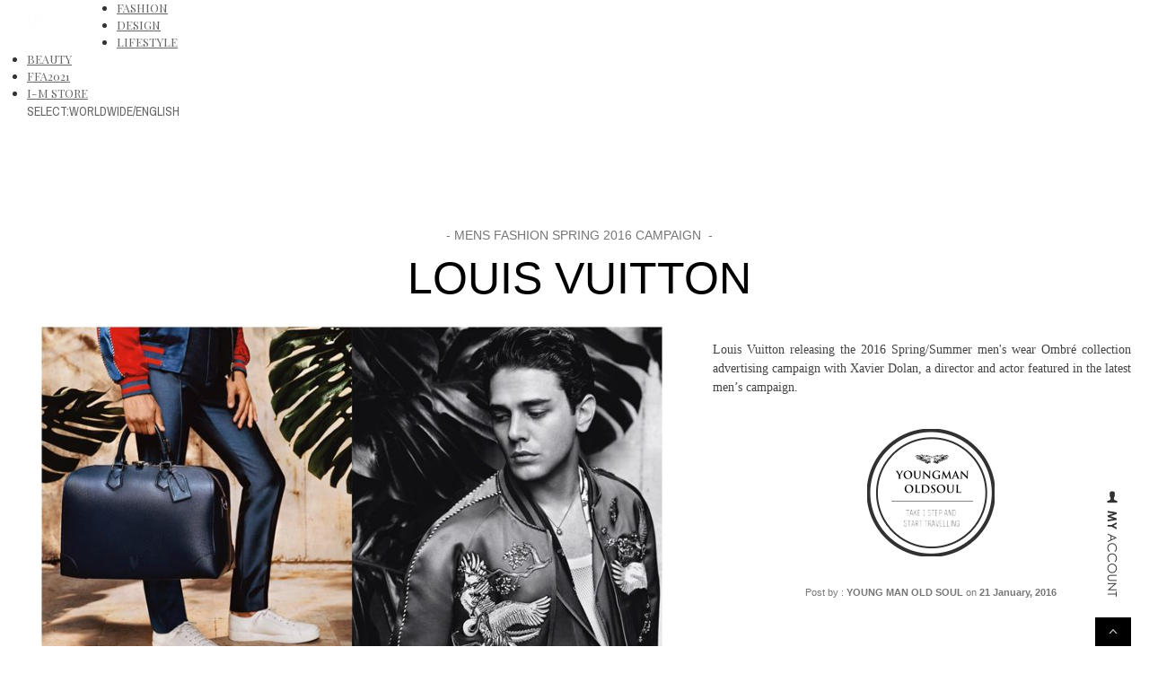

--- FILE ---
content_type: text/html; charset=UTF-8
request_url: https://www.i-magazine.tv/products.php?product=Louis-Vuitton-Mens-Fashion-SS-2016-Campaign
body_size: 12659
content:
<!DOCTYPE html PUBLIC "-//W3C//DTD XHTML 1.0 Transitional//EN" "http://www.w3.org/TR/xhtml1/DTD/xhtml1-transitional.dtd">
<html xml:lang="en" lang="en" xmlns="http://www.w3.org/1999/xhtml" xmlns:og="http://opengraphprotocol.org/schema/">
<head>
    

    <title>Louis Vuitton Mens Fashion Spring Summer 2016 Campaign | I-MAGAZINE Men's fashion Hong Kong</title>
    <meta http-equiv="Content-Type" content="text/html; charset=UTF-8" />
    <meta name="description" content="I-MAGAZINE Hong Kong men&amp;#039;s fashion style magazine reporting the latest campaign 2016 Louis Vuitton releasing the 2016 Spring/Summer men&amp;#039;s wear advertising campaign with Xavier Dolan, a director and actor featured in the latest men’s campaign. Check out the interview for him to discuss his inspirations and challenges in this short film, also discovering the Ombré collection in the website." />
    <meta name="keywords" content="s/s, 2016, Louis Vuitton, Campaign, men fashion, womens, fashion, 香港雜誌, hong kong magazine, 男裝, 潮流, Ready To Wear, menswear, suit, men&amp;#039;s magazine, spring, summer, fashion campaign, menswear magazine, men fashion magazine, fashion magazine, I-MAGAZINE, chic, stylish, women, clothing, trends, reports, show, accessories, look book, photography, fashion magazine,  fashion photography, fashion show 2015, fashion trend, fashion report, 靈感, idea, 設計, inspiration, lifestyle magazine, lifestyle" />
    <meta property="og:type" content="product" />
<meta property="og:title" content="Louis Vuitton Mens Fashion SS 2016 Campaign" />
<meta property="og:description" content="I-MAGAZINE Hong Kong men&#039;s fashion style magazine reporting the latest campaign 2016 Louis Vuitton releasing the 2016 Spring/Summer men&#039;s wear advertising campaign with Xavier Dolan, a director and actor featured in the latest men’s campaign. Check out the interview for him to discuss his inspirations and challenges in this short film, also discovering the Ombré collection in the website." />
<meta property="og:image" content="https://www.i-magazine.tv/product_images/c/102/Louis-Vuitton-Mens-Fashion-SS-2016-Campaign__30612_std.jpg" />
<meta property="og:url" content="https://www.i-magazine.tv/products.php?product=Louis-Vuitton-Mens-Fashion-SS-2016-Campaign" />
<meta property="og:site_name" content="I-MAGAZINE.TV" />
<meta property="fb:admins" content="186231994902636" />

    
    <meta http-equiv="Content-Script-Type" content="text/javascript" />
    <meta http-equiv="Content-Style-Type" content="text/css" />
    <link rel="shortcut icon" href="https://www.i-magazine.tv/product_images/favicon.ico" />

    <link href="https://www.i-magazine.tv/templates/__master/Styles/styles.css?1" type="text/css" rel="stylesheet" /><link href="https://www.i-magazine.tv/templates/YenologyTemw/Styles/styles.css?1" media="all" type="text/css" rel="stylesheet" />
<link href="https://www.i-magazine.tv/templates/YenologyTemw/Styles/iselector.css?1" media="all" type="text/css" rel="stylesheet" />
<link href="https://www.i-magazine.tv/templates/YenologyTemw/Styles/gray.css?1" media="all" type="text/css" rel="stylesheet" />
<!--[if IE]><link href="https://www.i-magazine.tv/templates/YenologyTemw/Styles/ie.css?1" media="all" type="text/css" rel="stylesheet" /><![endif]-->
<link href="/javascript/jquery/plugins/imodal/imodal.css?1" type="text/css" rel="stylesheet" /><link href="/javascript/jquery/plugins/jqzoom/jqzoom.css?1" type="text/css" rel="stylesheet" /><link href="https://www.i-magazine.tv/javascript/jquery/plugins/lightbox/lightbox.css?1" type="text/css" rel="stylesheet" />

    <!-- Tell the browsers about our RSS feeds -->
    

    <!-- Include visitor tracking code (if any) -->
    <script type="text/javascript" src="https://www.i-magazine.tv/index.php?action=tracking_script"></script><!-- Start Tracking Code for analytics_googleanalytics -->

<script>
  (function(i,s,o,g,r,a,m){i['GoogleAnalyticsObject']=r;i[r]=i[r]||function(){
  (i[r].q=i[r].q||[]).push(arguments)},i[r].l=1*new Date();a=s.createElement(o),
  m=s.getElementsByTagName(o)[0];a.async=1;a.src=g;m.parentNode.insertBefore(a,m)
  })(window,document,'script','//www.google-analytics.com/analytics.js','ga');

  ga('create', 'UA-50988500-1', 'i-magazine.tv');
ga('require', 'displayfeatures');
  ga('send', 'pageview');

</script>

<!-- End Tracking Code for analytics_googleanalytics -->



    

    




    <script type="text/javascript" src="https://www.i-magazine.tv/javascript/jquery.js?1"></script>
    <script type="text/javascript" src="https://www.i-magazine.tv/javascript/menudrop.js?1"></script>
    <script type="text/javascript" src="https://www.i-magazine.tv/javascript/common.js?1"></script>
    <script type="text/javascript" src="https://www.i-magazine.tv/javascript/iselector.js?1"></script>
        
    <script type="text/javascript">
    //<![CDATA[
    config.ShopPath = 'https://www.i-magazine.tv';
    config.AppPath = '';
    var ThumbImageWidth = 314;
    var ThumbImageHeight = 290;
    //]]>
    </script>
     <script type="text/javascript" src="/javascript/jquery/plugins/imodal/imodal.js?1"></script>
    <script type="text/javascript" src="https://www.i-magazine.tv/javascript/quicksearch.js"></script>


        <script type="text/javascript"> 
function currentYPosition() {
    if (self.pageYOffset)
         return self.pageYOffset;
    if (document.documentElement && document.documentElement.scrollTop)
        return document.documentElement.scrollTop;
    if (document.body.scrollTop)
         return document.body.scrollTop;
    return 0;
}
function elmYPosition(eID) {
    var elm  = document.getElementById(eID);
    var y    = elm.offsetTop;
    var node = elm;
    while (node.offsetParent && node.offsetParent != document.body) {
        node = node.offsetParent;
        y   += node.offsetTop;
    } return y;
}
function smoothScroll(eID) {
    var startY   = currentYPosition();
    var stopY    = elmYPosition(eID);
    var distance = stopY > startY ? stopY - startY : startY - stopY;
    if (distance < 100) {
        scrollTo(0, stopY); return;
    }
    var speed = Math.round(distance / 100);
    if (speed >= 20) speed = 20;
    var step  = Math.round(distance / 25);
    var leapY = stopY > startY ? startY + step : startY - step;
    var timer = 0;
    if (stopY > startY) {
        for ( var i=startY; i<stopY; i+=step ) {
            setTimeout("window.scrollTo(0, "+leapY+")", timer * speed);
            leapY += step; if (leapY > stopY) leapY = stopY; timer++;
        } return;
    }
    for ( var i=startY; i>stopY; i-=step ) {
        setTimeout("window.scrollTo(0, "+leapY+")", timer * speed);
        leapY -= step; if (leapY < stopY) leapY = stopY; timer++;
    }
}
</script> 

    
     <link href="https://fonts.googleapis.com/css?family=Playfair+Display+SC:400,900italic,900,700italic,700,400italic" rel='stylesheet' type='text/css'>
            <link href="https://fonts.googleapis.com/css?family=Archivo+Narrow" rel='stylesheet' type='text/css'>

    <link href='https://fonts.googleapis.com/css?family=Monoton' rel='stylesheet' type='text/css'>
          <link href="https://fonts.googleapis.com/css?family=Six+Caps" rel='stylesheet' type='text/css'>
            
                    <link href="https://fonts.googleapis.com/css?family=Open+Sans+Condensed:300" rel='stylesheet' type='text/css'>
        <link href="https://fonts.googleapis.com/css?family=Alegreya+Sans+SC:100,300" rel='stylesheet' type='text/css'>
            
         <LINK 
rel=stylesheet type=text/css 
href="https://www.i-magazine.tv/menu/style2.css">

        
            <script type="text/javascript" src="//www.i-magazine.tv/js/thickbox.js"></script>
<link rel="stylesheet" href="//www.i-magazine.tv/css/thickbox2.css" type="text/css" media="screen">
            
     
<style type="text/css"> <!--
body{ overflow-x:hidden; } -->
    </style>
            

 
                  </head>

<script src="https://ajax.googleapis.com/ajax/libs/jquery/1.7.2/jquery.min.js"></script>
    <style type="text/css">
body { background-image: url(''); 
  background-repeat: no-repeat; 
  background-position: top left; background-attachment:fixed;
 background-color: #FFFFFF; color: #333333  }

a:link {
color: #666666;}
a:visited{
color: #333333;
        }
a:hover{
color: #cccccc;
       }
a:active{
color: #333333;
        }
#rbads{
position: absolute;  
top: 360px;
z-index:1;
display:block;
}
#wb {
    margin:0 auto;
    width:100%;
    background:#FFF;
}
#mainContent {
width:57%;
padding-left:20px;
float:left;
}

#sideBar {
width:38%;
float:right;
min-height: 100%;
}
.clear { 
    clear:both; 
}
#sticker {
background:#fff;
min-height:100%;
margin-top:38px;
margin-right:10px;
}
.stick {
position:fixed;
top:0px;
}                   
#w100width {
    position: relative;
    height: 370px;
    z-index:20;
    width:100%;
background:#ffffff;
}
#Coverwidth {
position: absolute;
top: 41px;
height: 440px;
z-index:1;
width:100%;
left:0;
}
</style>
   
                <script type="text/javascript">
    jQuery(function($) {
        var open = false;
        $('#footerSlideButton').click(function () {
            if(open === false) {
                $('#footerSlideContent').animate({ height: '200px' });
                $(this).css('backgroundPosition', 'bottom left');
                open = true;
            } else {
                $('#footerSlideContent').animate({ height: '0px' });
                $(this).css('backgroundPosition', 'top left');
                open = false;
            }
        });     
    });
</script>
<style>
#footerSlideContainer {
    position: fixed;
    bottom:0;
    width: 100%;
        z-index:445;
}
#footerSlideButton {
    background: url('http://www.i-magazine.tv/mright1g.png') no-repeat top left;
    position: absolute;
    bottom: 55px;
    right: 35px;
    width:12px;
    height:118px;
    border: 0px;
    z-index:446;
    cursor: pointer; 
}
#footerSlideContent {
    width: 100%;
    height: 0px;
    background: #000000;
    color: #CCCCCC;
    border: none;
    -webkit-transition: height 200ms ease-in;
-moz-transition: height 200ms ease-in;
-ms-transition: height 200ms ease-in;
-o-transition: height 200ms ease-in;
transition: height 200ms ease-in;
}
#footerSlideContent.open {
height: 200px;
}
#footerSlideText {
      padding: 14px 0px 15px 0px;
    display:inline-block;
    width:1000px;
    left:50%;
    margin-left: -505px;
    position: absolute;
}
</style>
    
     <script type="text/javascript">
 $(document).ready(function() {
 $('div.view').hide();
 $('div.slide').toggle(function() {
 $(this).siblings('div.view').fadeIn('slow');
 }, function() {
 $(this).siblings('div.view').fadeOut('fast');
 return false;
});
});
</script>
        


     <style type="text/css">@import url(http://www.i-magazine.tv/css/reset.css);</style>
    <style type="text/css">@import url(http://www.i-magazine.tv/css/main_article1s.css);</style>
      

  
    <script type="text/javascript" src="https://www.i-magazine.tv/js/hoverintent.js"></script>
    <script type="text/javascript" src="https://www.i-magazine.tv/js/jquery.easing.min.js"></script>
    <script type="text/javascript" src="https://www.i-magazine.tv/js/main.js"></script>
    

        
    <body>                   
<script type="text/javascript">
$(document).ready(function() {
    var s = $("#sticker");
    var pos = s.position();    
    var stickermax = $(document).outerHeight() - $("#Footer").outerHeight() - s.outerHeight() - 40; //40 value is the total of the top and bottom margin
    $(window).scroll(function() {
        var windowpos = $(window).scrollTop();
        s.html();
        if (windowpos >= pos.top && windowpos < stickermax) {
            s.attr("style", ""); //kill absolute positioning
            s.addClass("stick"); //stick it
        } else if (windowpos >= stickermax) {
            s.removeClass(); //un-stick
            s.css({position: "absolute", top: stickermax + "px"}); //set sticker right above the footer
            
        } else {
            s.removeClass(); //top of page
        }
    });
    //alert(stickermax); //uncomment to show max sticker postition value on doc.ready
});
</script>
                       
                  <div class="header_wrapper">
        <div class="logo_wrapper">
            <div class="logo"> 
                <a href="https://www.i-magazine.tv/" target="_self"> <div class="logo_link"></div></a>
            </div>
        </div>
        <div class="clear"></div>
        <div class="nav_bar"></div>
        <div class="clear"></div>
        <div class="nav_wrapper">
            <div class="menu_wrapper">
                <ul class="menu"><div style="width:100px; float:left; "><a href="https://www.i-magazine.tv/" target="_self"><img src="//www.i-magazine.tv/mini.png" border="0" /></a></div>
                    <li class="collection">
              <a href="https://www.i-magazine.tv/articles/Fall-Winter-2022-Colour-Trends-for-fashion-by-Adobe">FASHION</a>
                  <!--       <div class="submenu_wrapper">
                            <ul class="submenu">
                            <div class="clear"></div>
   <li><a href="http://www.i-magazine.tv/articles/Todays-Topics-Colors-Yellow" target="_self">TODAY'S TOPICS</a></li>
        <li><a href="http://www.i-magazine.tv/articles/The-theme-of-womenhood-Tilda-Swinton" target="_self">I-M EDITORIAL</a></li>
        <li><a href="http://www.i-magazine.tv/articles/Manu-Rios-the-Spanish-Justin-Bieber-by-neo-two" target="_self">HOTTEST TRENDS <font style="color:#DE0000;">*</font></a></li>
                               
        <li><a href="http://www.i-magazine.tv/articles/Mens-Concept-Menswear-FW19-The-Awarded-Collection" target="_self">THE LOOKBOOK</a></li>
          <li><a href="http://www.i-magazine.tv/pages/Brands-List" target="_self">BRANDS LIST</a></li>
         <li><a href="http://www.i-magazine.tv/articles/Dork-Too-by-Nixon-The-Geek-Chics" target="_self">LATEST CAMPAIGN</a></li>
                                <br class="clear" />
                        <div style="width:970px; text-align:left; margin-top:18px; font-family: 'Century Gothic', CenturyGothic, sans-serif; font-size:11px; letter-spacing:0px; color:#000000; margin-left:5px;" class="description" id="desno">
                         <table border="0" cellpadding="0" cellspacing="0"  width="970">
 
 <tr>   
      
<td width="172" height="28"><a href="http://www.i-magazine.tv/articles/The-theme-of-womenhood-Tilda-Swinton" target="_self"><img src="http://www.i-magazine.tv/product_images/uploaded_images/menu-thumb-201901081-1.jpg" border="0" onMouseOver=this.src='http://www.i-magazine.tv/product_images/uploaded_images/menu-thumb-201901081-1a.jpg' border="0" onMouseOut=this.src='http://www.i-magazine.tv/product_images/uploaded_images/menu-thumb-201901081-1.jpg' border="0" /></a></td>
        <td width="22" height="28"></td>
 <td width="172" height="28"><a href="http://www.i-magazine.tv/articles/Louis-Vuitton-F%7B47%7DW-2019-Women%E2%80%99s-Collection" target="_self"><img src="https://i.ibb.co/9scndwm/menu-thumb-201903253-1.jpg" border="0" onMouseOver=this.src='https://i.ibb.co/F8WxxKJ/menu-thumb-201903253-1a.jpg' border="0" onMouseOut=this.src='https://i.ibb.co/9scndwm/menu-thumb-201903253-1.jpg' border="0" /></a></td>
     
        <td width="22" height="28"></td>
           <td width="172" height="28"><a href="http://www.i-magazine.tv/articles/Manu-Rios-the-Spanish-Justin-Bieber-by-neo-two" target="_self"><img src="https://i.ibb.co/Fq5VVdY/menu-thumb-201902117-1.jpg" border="0" onMouseOver=this.src='https://i.ibb.co/nb71KQY/menu-thumb-201902117-1a.jpg' border="0" onMouseOut=this.src='https://i.ibb.co/Fq5VVdY/menu-thumb-201902117-1.jpg' border="0" /></a></td>
        <td width="22" height="28"></td>
           <td width="172" height="28"><a href="http://www.i-magazine.tv/articles/Drag-in-social-networks-with-the-most-monochromatic-look" target="_self"><img src="https://i.ibb.co/x5kDKG4/menu-thumb-201903254-1.jpg" border="0" onMouseOver=this.src='this.src='https://i.ibb.co/jbQt2TF/menu-thumb-201903254-1a.jpg' border="0" onMouseOut=this.src='https://i.ibb.co/x5kDKG4/menu-thumb-201903254-1.jpg' border="0" /></a></td>
  
        <td width="22" height="28"></td>
                 <td width="172" height="28"><a href="http://www.i-magazine.tv/articles/A-capsule-collection-with-art-wall-pays-tribute-to-The-Beatles" target="_self"><img src="https://i.ibb.co/YRPPm9M/menu-thumb-201903255-1.jpg" border="0" onMouseOver=this.src='https://i.ibb.co/qmxrQvt/menu-thumb-201903255-1a.jpg' border="0" onMouseOut=this.src='https://i.ibb.co/YRPPm9M/menu-thumb-201903255-1.jpg' border="0" /></a></td>
          
    </tr>
    <tr>
    
        <td width="172" height="28" style="vertical-align:top; padding-top:4px; font-family: 'Century Gothic', CenturyGothic, AppleGothic, sans-serif; font-size:11px; text-transform: uppercase;"><a href="http://www.i-magazine.tv/articles/The-theme-of-womenhood-Tilda-Swinton" target="_self">THE THEME OF WOMENHOOD - TILDA SWINTON</a></td> 
        <td width="22" height="28"></td>
    <td width="172" height="28" style="vertical-align:top; padding-top:4px; font-family: 'Century Gothic', CenturyGothic, AppleGothic, sans-serif; font-size:11px; text-transform: uppercase;"><a href="http://www.i-magazine.tv/articles/Louis-Vuitton-F%7B47%7DW-2019-Women%E2%80%99s-Collection" target="_self">Louis Vuitton F/W 2019 Women’s Collection</a></td>      

                 <td width="22" height="28"></td>
        
       <td width="172" height="28" style="vertical-align:top; padding-top:4px; font-family: 'Century Gothic', CenturyGothic, AppleGothic, sans-serif; font-size:11px; text-transform: uppercase;"><a href="http://www.i-magazine.tv/articles/Manu-Rios-the-Spanish-Justin-Bieber-by-neo-two" target="_self">Manu Rios the Spanish Justin Bieber by neo two</a></td> 

        <td width="22" height="28"></td>
              <td width="172" height="28" style="vertical-align:top; padding-top:4px; font-family: 'Century Gothic', CenturyGothic, AppleGothic, sans-serif; font-size:11px; text-transform: uppercase;"><a href="http://www.i-magazine.tv/articles/Drag-in-social-networks-with-the-most-monochromatic-look" target="_self">Drag in SNS with the most monochromatic look</a></td> 

     
        <td width="22" height="28"></td>
      <td width="172" height="28" style="vertical-align:top; padding-top:4px; font-family: 'Century Gothic', CenturyGothic, AppleGothic, sans-serif; font-size:11px; text-transform: uppercase;"><a href="http://www.i-magazine.tv/articles/A-capsule-collection-with-art-wall-pays-tribute-to-The-Beatles" target="_self">A capsule collection with art wall</a></td> 
    </tr>
    </table>
                            <div>
                                   </ul>
                            
                        </div>     -->
                    </li>
                    <li class="skincare">
        <a href="https://www.i-magazine.tv/articles/Fall-Winter-2022-Colour-Trends-for-fashion-by-Adobe" target="_self">DESIGN</a>
                <!--         <div class="submenu_wrapper">
                            <ul class="submenu">
                            <div class="clear"></div>
         <li><a href="http://www.i-magazine.tv/articles/Brian-Eno-exhibition-light-design" target="_self">ECO-FRIENDLY</a></li>
        <li><a href="http://www.i-magazine.tv/articles/Todays-Topics-Design" target="_self">TODAY'S TOPICS <font style="color:#DE0000;">*</font></a></li>
  <li><a href="http://www.i-magazine.tv/articles/hightlight-in-City-forest-MPavilion-in-Melbourne" target="_self">INNOVATION KEY</a></li>
        <li><a href="Distance-Speed-Time-Formula-Gallery-in-Shanghai" target="_self">GALLERIES MAP</a></li>
          <li><a href="http://www.i-magazine.tv/articles/new-imagined-memory-for-the-neighborhood-2D-Art-on-Street" target="_self">NEW ARTISTS</a></li>
         <li><a href="A-capsule-collection-with-art-wall-pays-tribute-to-The-Beatles" target="_self">I-M COLLECTOR</a></li>
                                <br class="clear" />
                        <div style="width:970px; text-align:left; margin-top:18px; font-family: 'Century Gothic', CenturyGothic, sans-serif; font-size:11px; letter-spacing:0px; color:#000000; margin-left:5px;" class="description" id="desno">
                         <table border="0" cellpadding="0" cellspacing="0"  width="970">
    <tr>
 <td width="172" height="28"> <a href="http://www.i-magazine.tv/articles/A-capsule-collection-with-art-wall-pays-tribute-to-The-Beatles" target="_self"><img src="https://i.ibb.co/rMyfkYp/menu-thumb-201903241-1.jpg" border="0" onMouseOver=this.src='https://i.ibb.co/B6kf1pQ/menu-thumb-201903241-1a.jpg' border="0" onMouseOut=this.src='https://i.ibb.co/rMyfkYp/menu-thumb-201903241-1.jpg' border="0" /></a></td>
          
        <td width="22" height="28"></td>
           <td width="172" height="28"><a href="http://www.i-magazine.tv/articles/hightlight-in-City-forest-MPavilion-in-Melbourne" target="_self"><img src="https://i.ibb.co/ZV2gTD4/menu-thumb-201902067-1.jpg" border="0" onMouseOver=this.src='https://i.ibb.co/zb53cNG/menu-thumb-201902067-1a.jpg' border="0" onMouseOut=this.src='https://i.ibb.co/ZV2gTD4/menu-thumb-201902067-1.jpg' border="0" /></a></td>
        <td width="22" height="28"></td>
                         <td width="172" height="28"><a href="http://www.i-magazine.tv/articles/new-imagined-memory-for-the-neighborhood-2D-Art-on-Street" target="_self"><img src="https://i.ibb.co/Ryw4twh/menu-thumb-201902066-1.jpg" border="0" onMouseOver=this.src='https://i.ibb.co/mqRZW0P/menu-thumb-201902066-1a.jpg' border="0" onMouseOut=this.src='https://i.ibb.co/Ryw4twh/menu-thumb-201902066-1.jpg' border="0" /></a></td>
        <td width="22" height="28"></td>
   <td width="172" height="28"><a href="http://www.i-magazine.tv/articles/A-picture-is-worth-a-thousand-words-Alioune-Diagne" target="_self"><img src="https://i.ibb.co/C515NXv/menu-thumb-201902062-1.jpg" border="0" onMouseOver=this.src='https://i.ibb.co/WGKFpXL/menu-thumb-201902062-1a.jpg' border="0" onMouseOut=this.src='https://i.ibb.co/C515NXv/menu-thumb-201902062-1.jpg' border="0" /></a></td>
        <td width="22" height="28"></td>
          <td width="172" height="28"><a href="http://www.i-magazine.tv/articles/Distance-Speed-Time-Formula-Gallery-in-Shanghai" target="_self"><img src="https://i.ibb.co/Ct29HYC/menu-thumb-201902063-1.jpg" border="0" onMouseOver=this.src='https://i.ibb.co/xHbpctM/menu-thumb-201902063-1a.jpg' border="0" onMouseOut=this.src='https://i.ibb.co/Ct29HYC/menu-thumb-201902063-1.jpg' border="0" /></a></td> 
                  
        
    </tr>
    <tr>
      <td width="172" height="28" style="vertical-align:top; padding-top:4px; font-family: 'Century Gothic', CenturyGothic, AppleGothic, sans-serif; font-size:11px; width:172px; text-transform: uppercase;"><a href="http://www.i-magazine.tv/articles/A-capsule-collection-with-art-wall-pays-tribute-to-The-Beatles" target="_self">A capsule collection pays tribute to The Beatles <font style="color:#DE0000;">*</font></a></td> 
        <td width="22" height="28"></td>
 <td width="172" height="28" style="vertical-align:top; padding-top:4px; font-family: 'Century Gothic', CenturyGothic, AppleGothic, sans-serif; font-size:11px; width:172px; text-transform: uppercase;"><a href="http://www.i-magazine.tv/articles/hightlight-in-City-forest-MPavilion-in-Melbourne" target="_self">hightlight in City forest MPavilion in Melbourne</a></td>
        <td width="22" height="28"></td>
            <td width="172" height="28" style="vertical-align:top; padding-top:4px; font-family: 'Century Gothic', CenturyGothic, AppleGothic, sans-serif; font-size:11px; width:172px; text-transform: uppercase;"><a href="http://www.i-magazine.tv/articles/new-imagined-memory-for-the-neighborhood-2D-Art-on-Street" target="_self">new imagined memory for the neighborhood 2D Art on Street</a></td>

        <td width="22" height="28"></td>
             <td width="172" height="28" style="vertical-align:top; padding-top:4px; font-family: 'Century Gothic', CenturyGothic, AppleGothic, sans-serif; font-size:11px; width:172px; text-transform: uppercase;"><a href="http://www.i-magazine.tv/articles/A-picture-is-worth-a-thousand-words-Alioune-Diagne" target="_self">A picture is worth a thousand words Alioune Diagne</a></td>
        <td width="22" height="28"></td>
 <td width="172" height="28" style="vertical-align:top; padding-top:4px; font-family: 'Century Gothic', CenturyGothic, AppleGothic, sans-serif; font-size:11px; width:172px; text-transform: uppercase;"><a href="http://www.i-magazine.tv/articles/Distance-Speed-Time-Formula-Gallery-in-Shanghai" target="_self">Distance Speed Time Formula Gallery in Shanghai</a></td>
    </tr>
    </table>
                            <div>
                                   </ul>
                            
                        </div>     -->
                    </li>
                    <li class="bath_body">
  <a href="https://www.i-magazine.tv/articles/Fall-Winter-2022-Colour-Trends-for-fashion-by-Adobe">LIFESTYLE</a>
                 <!--       <div class="submenu_wrapper">
                            <ul class="submenu">
                            <div class="clear"></div>
     
        <li><a href="http://www.i-magazine.tv/articles/A-cultural-and-leisure-space-was-opened-in-Valencia-Convent-Carmen" target="_self">TRAVEL STORIES</a></li>
         <li><a href="http://www.i-magazine.tv/articles/Brian-Eno-exhibition-light-design" target="_self">NEW TECH INFO</a></li>
  <li><a href="http://www.i-magazine.tv/articles/Todays-Topics-Lifestyle" target="_self">TODAY'S TOPICS <font style="color:#DE0000;">*</font></a></li>
        <li><a href="http://www.i-magazine.tv/articles/Space-10-in-Denmark-The-future-of-the-habitat" target="_self">DECOR GUIDE</a></li>
          <li><a href="http://www.i-magazine.tv/articles/7-surprising-benefits-of-Japanese-Cuisine-2019" target="_self">HEALTHY LIVING</a></li>
         <li><a href="http://www.i-magazine.tv/articles/What-is-food-design-according-to-We-Crave" target="_self">DINING REPORT</a></li>
                                <br class="clear" />
                        <div style="width:970px; text-align:left; margin-top:18px; font-family: 'Century Gothic', CenturyGothic, sans-serif; font-size:11px; letter-spacing:0px; color:#000000; margin-left:5px;" class="description" id="desno">
                        <table border="0" cellpadding="0" cellspacing="0"  width="970">
<tr>
<td width="172" height="28"><a href="http://www.i-magazine.tv/articles/What-is-food-design-according-to-We-Crave" target="_self"><img src="https://i.ibb.co/C0bRvhG/menu-thumb-201902068-1.jpg" border="0" onMouseOver=this.src='https://i.ibb.co/JyVLB41/menu-thumb-201902068-1a.jpg' border="0" onMouseOut=this.src='https://i.ibb.co/C0bRvhG/menu-thumb-201902068-1.jpg' border="0" /></a></td>  
   
        <td width="22" height="28"></td> 
      <td width="172" height="28"><a href="http://www.i-magazine.tv/articles/Great-Western-Chinese-Food-Store-Dumplings" target="_self"><img src="https://i.ibb.co/tcJ2MG3/menu-thumb-201903242-1.jpg" border="0" onMouseOver=this.src='https://i.ibb.co/SPNpZWb/menu-thumb-201903242-1a.jpg' border="0" onMouseOut=this.src='https://i.ibb.co/tcJ2MG3/menu-thumb-201903242-1.jpg' border="0" /></a></td>   
         
        <td width="22" height="28"></td>
        
  <td width="172" height="28"><a href="http://www.i-magazine.tv/articles/Space-10-in-Denmark-The-future-of-the-habitat" target="_self"><img src="https://i.ibb.co/nsDSPfR/menu-thumb-201902069-1.jpg" border="0" onMouseOver=this.src='https://i.ibb.co/3NWtJqV/menu-thumb-201902069-1a.jpg' border="0" onMouseOut=this.src='https://i.ibb.co/nsDSPfR/menu-thumb-201902069-1.jpg' border="0" /></a></td>   
        <td width="22" height="28"></td>
                    <td width="172" height="28"><a href="http://www.i-magazine.tv/articles/Fun-concept-project-daily-batman" target="_self"><img src="https://i.ibb.co/y0h1t6d/menu-thumb-201903256-1.jpg" border="0" onMouseOver=this.src='https://i.ibb.co/R4KTLC8/menu-thumb-201903256-1a.jpg' border="0" onMouseOut=this.src='https://i.ibb.co/y0h1t6d/menu-thumb-201903256-1.jpg' border="0" /></a></td>
        
        <td width="22" height="28"></td>
                       <td width="172" height="28"><a href="http://www.i-magazine.tv/articles/Exhibition-review-in-London-Space-Shifters" target="_self"><img src="https://i.ibb.co/VvsYHJS/menu-thumb-201902065-1.jpg" border="0" onMouseOver=this.src='https://i.ibb.co/3fqQjpc/menu-thumb-201902065-1a.jpg' border="0" onMouseOut=this.src='https://i.ibb.co/VvsYHJS/menu-thumb-201902065-1.jpg' border="0" /></a></td> 
      
    </tr>
    <tr>
  <td width="172" height="28" style="vertical-align:top; padding-top:4px; font-family: 'Century Gothic', CenturyGothic, AppleGothic, sans-serif; font-size:11px; width:172px; text-transform: uppercase;"><a href="http://www.i-magazine.tv/articles/What-is-food-design-according-to-We-Crave" target="_self">What is food design according to We Crave</a></td>  
        <td width="22" height="28"></td>  
        <td width="172" height="28" style="vertical-align:top; padding-top:4px; font-family: 'Century Gothic', CenturyGothic, AppleGothic, sans-serif; font-size:11px; width:172px; text-transform: uppercase;"><a href="http://www.i-magazine.tv/articles/Great-Western-Chinese-Food-Store-Dumplings" target="_self">Great WesternXChinese Food Store Dumplings <font style="color:#DE0000;">*</font></a></td>   
     
        <td width="22" height="28"></td>
 <td width="172" height="28" style="vertical-align:top; padding-top:4px; font-family: 'Century Gothic', CenturyGothic, AppleGothic, sans-serif; font-size:11px; width:172px; text-transform: uppercase;"><a href="http://www.i-magazine.tv/articles/Space-10-in-Denmark-The-future-of-the-habitat" target="_self">Space 10 in Denmark The future of the habitat</a></td>   
        <td width="22" height="28"></td>
<td width="172" height="28" style="vertical-align:top; padding-top:4px; font-family: 'Century Gothic', CenturyGothic, AppleGothic, sans-serif; font-size:11px; width:172px; text-transform: uppercase;"><a href="http://www.i-magazine.tv/articles/Fun-concept-project-daily-batman" target="_self">Fun concept project daily batman </a></td>  
        <td width="22" height="28"></td>
                    <td width="172" height="28" style="vertical-align:top; padding-top:4px; font-family: 'Century Gothic', CenturyGothic, AppleGothic, sans-serif; font-size:11px; width:172px; text-transform: uppercase;"><a href="http://www.i-magazine.tv/articles/Exhibition-review-in-London-Space-Shifters" target="_self">Exhibition review in London Space Shifters</a></td> 
    </tr>
    </table>
                            <div>
                            </ul>
                        </div> -->
                    </li>
                    <li class="home_scent">
   <a href="https://www.i-magazine.tv/articles/Fall-Winter-2022-Colour-Trends-for-fashion-by-Adobe">BEAUTY</a>
                    <!--    <div class="submenu_wrapper">
                            <ul class="submenu">
                            <div class="clear"></div>
        <li><a href="http://www.i-magazine.tv/articles/How-to-bring-summery-feeling-into-spring" target="_self">I-M EDITORIAL</a></li>
        <li><a href="http://www.i-magazine.tv/articles/Let-your-baby-hairs-shine-Few-easy-steps-to-perfect-edges" target="_self">SKINCARE REPORTS</a></li>
         <li><a href="http://www.i-magazine.tv/articles/How-to-look-chic-in-orange-eyeshadow" target="_self">MAKE UP TRENDS</a></li>
        <li><a href="http://www.i-magazine.tv/articles/Make-the-classic-beauty-look-feel-extra-in-5-easy-steps" target="_self">TODAY'S TOPICS</a></li>
          <li><a href="http://www.i-magazine.tv/articles/4-Ways-to-try-against-wrinkled-lips" target="_self">NEW TECHNIQUES</a></li>
         <li><a href="http://www.i-magazine.tv/articles/6-Tips-for-Mens-Eyebrow-Grooming" target="_self">FOR MEN'S</a></li>
                                <br class="clear" />
                        <div style="width:970px; text-align:left; margin-top:18px; font-family: 'Century Gothic', CenturyGothic, sans-serif; font-size:11px; letter-spacing:0px; color:#000000; margin-left:5px;" class="description" id="desno">
                         <table border="0" cellpadding="0" cellspacing="0"  width="970">
    <tr>

<td width="172" height="28"><a href="http://www.i-magazine.tv/articles/How-to-bring-summery-feeling-into-spring" target="_self"><img src="https://i.ibb.co/xfnXyxb/menu-thumb-201902114-1.jpg" border="0" onMouseOver=this.src='https://i.ibb.co/jz4xY9p/menu-thumb-201902114-1a.jpg' border="0" onMouseOut=this.src='https://i.ibb.co/xfnXyxb/menu-thumb-201902114-1.jpg' border="0" /></a></td>
        <td width="22" height="28"></td>
        <td width="172" height="28"><a href="http://www.i-magazine.tv/articles/Let-your-baby-hairs-shine-Few-easy-steps-to-perfect-edges" target="_self"><img src="https://i.ibb.co/jZqjFNb/menu-thumb-201903258-1.jpg" border="0" onMouseOver=this.src='https://i.ibb.co/47CMbxq/menu-thumb-201903258-1a.jpg' border="0" onMouseOut=this.src='https://i.ibb.co/jZqjFNb/menu-thumb-201903258-1.jpg' border="0" /></a></td>
        <td width="22" height="28"></td>
<td width="172" height="28"><a href="http://www.i-magazine.tv/articles/4-Ways-to-try-against-wrinkled-lips" target="_self"><img src="https://i.ibb.co/jHPd1d7/menu-thumb-201902113-1.jpg" border="0" onMouseOver=this.src='https://i.ibb.co/wBWtpd1/menu-thumb-201902113-1a.jpg' border="0" onMouseOut=this.src='https://i.ibb.co/jHPd1d7/menu-thumb-201902113-1.jpg' border="0" /></a></td> 
        <td width="22" height="28"></td>
                <td width="172" height="28"><a href="http://www.i-magazine.tv/articles/How-to-look-chic-in-orange-eyeshadow" target="_self"><img src="https://i.ibb.co/xDNthc6/menu-thumb-201903257-1.jpg" border="0" onMouseOver=this.src='https://i.ibb.co/LxcvP01/menu-thumb-201903257-1a.jpg' border="0" onMouseOut=this.src='https://i.ibb.co/xDNthc6/menu-thumb-201903257-1.jpg' border="0" /></a></td> 
        <td width="22" height="28"></td>
                 <td width="172" height="28"><a href="http://www.i-magazine.tv/articles/Baby-Steps-to-learn-A-chic-faux-braid-for-lazy-girls" target="_self"><img src="https://i.ibb.co/yqvnbt2/menu-thumb-201903259-1.jpg" border="0" onMouseOver=this.src='https://i.ibb.co/KhxMVhj/menu-thumb-201903259-1a.jpg' border="0" onMouseOut=this.src='https://i.ibb.co/yqvnbt2/menu-thumb-201903259-1.jpg' border="0" /></a></td>
        
    </tr>
    <tr>
      
      <td width="172" height="28" style="vertical-align:top; padding-top:4px; font-family: 'Century Gothic', CenturyGothic, AppleGothic, sans-serif; font-size:11px; width:172px; text-transform: uppercase;"><a href="http://www.i-magazine.tv/articles/How-to-bring-summery-feeling-into-spring" target="_self">How to bring summery feeling into spring <font style="color:#DE0000;">*</font></a></td>
        <td width="22" height="28"></td>
 <td width="172" height="28" style="vertical-align:top; padding-top:4px; font-family: 'Century Gothic', CenturyGothic, AppleGothic, sans-serif; font-size:11px; width:172px; text-transform: uppercase;"><a href="http://www.i-magazine.tv/articles/Let-your-baby-hairs-shine-Few-easy-steps-to-perfect-edges" target="_self">Let your baby hairs shine!5 easy steps to perfect edges</a></td>
        <td width="22" height="28"></td>
<td width="172" height="28" style="vertical-align:top; padding-top:4px; font-family: 'Century Gothic', CenturyGothic, AppleGothic, sans-serif; font-size:11px; width:172px; text-transform: uppercase;"><a href="http://www.i-magazine.tv/articles/4-Ways-to-try-against-wrinkled-lips" target="_self">4 Ways to try against wrinkled lips</a></td> 
        <td width="22" height="28"></td>
  <td width="172" height="28" style="vertical-align:top; padding-top:4px; font-family: 'Century Gothic', CenturyGothic, AppleGothic, sans-serif; font-size:11px; width:172px; text-transform: uppercase;"><a href="http://www.i-magazine.tv/articles/How-to-look-chic-in-orange-eyeshadow" target="_self">HOW TO LOOK CHIC IN ORANGE EYESHADOW</a></td> 
                 <td width="22" height="28"></td>
                  <td width="172" height="28" style="vertical-align:top; padding-top:4px; font-family: 'Century Gothic', CenturyGothic, AppleGothic, sans-serif; font-size:11px; width:172px; text-transform: uppercase;"><a href="http://www.i-magazine.tv/articles/Baby-Steps-to-learn-A-chic-faux-braid-for-lazy-girls" target="_self">Baby Steps to learn A chic faux braid for lazy girls</a></td>
       
    </tr>
    </table>
                            <div>
                            </ul>
                        </div> -->
                    </li>
                    <li class="gift">
                        <a href="https://www.i-magazine.tv/pages/I-MAGAZINE-Fashion-Face-Award-Year-2019-2020">FFA2021</a>
                    </li>
                    <li class="ingredient">
             <a href="https://www.i-magazine.tv/categories/shop/" target="_self" style="">I-M STORE</a>
                    </li>
             <div style="height:44px;width:190px; float:left; padding-top:1px;" class="lang">
<a href="#gKeepThis=true&amp;TB_iframe=true&amp;height=440&amp;width=980" class="thickbox" style="text-decoration: none; border:0px; overflow:auto;">
<font style="font-family: 'Archivo Narrow', sans-serif; font-size:14px">SELECT:WORLDWIDE/ENGLISH</font></a>
                    </div>
                </ul>
            </div>
        </div>
        <div class="clear"></div>
        <div class="nav_bar"></div>
        <div class="clear"></div>
    </div>          
     

    <script type="text/javascript" src="/javascript/product.functions.js?1"></script>
    <script type="text/javascript" src="/javascript/product.js?1"></script> 
         <div style="text-align:center; padding-top:55px;"><script language='JavaScript' type='text/javascript'>
(function() {
var randomstr = new String (Math.random());
randomstr = randomstr.substring(1,8);
var SID_Tablet = 1170869122195;
var SID_PC = 1170869122195;
var SID_Mobile = 6250152822198;
var pixelSID = SID_PC; 
var isMobile = 0; 
/* display this ad on mobile? desktop? both?
showOn = "mobile";
showOn = "desktop";
showOn = "all";
*/
var showOn = "all";

if (/Android|webOS|iPhone|iPod|BlackBerry|IEMobile|Opera Mini/i.test(navigator.userAgent)) {
isMobile=1;
pixelSID=SID_Mobile;
} else if (/iPad|IEMobile|Opera Mini/i.test(navigator.userAgent)) {
isMobile=0;
pixelSID=SID_Tablet;
} else {
isMobile=0;
pixelSID=SID_PC;
}

function writeAd(theSID) {
document.write ("<" + "script language='JavaScript' type='text/javascript' src='" + "https://snap.snapmobile.asia/adj.php?ts=" + randomstr + "&sid=" + theSID + "'><" + "/script>");
}

if ((showOn === "mobile") && (isMobile === 1)) {
writeAd(pixelSID); 
} else if ((showOn === "desktop") && (isMobile === 0)){
writeAd(pixelSID); 
} else if (showOn==="all") {
writeAd(pixelSID);
}

}());
</script></div>  
        
<div id="wb">  <div class="Block Moveable Panel ProductDescription" id="ProductDescription">
 <div class="ProductDescriptionContainer" style="margin-top:-20px; padding-left:10px;">
        
            <div style="text-align: center;"><br /><br />
<div style="font-size: 14px; color: #777777; text-transform: uppercase; text-align: center; font-family: 'Century Gothic', CenturyGothic, sans-serif; width: 100%;">- MENS FASHION SPRING 2016 CAMPAIGN&nbsp; -</div>
<div style="vertical-align: middle; font-family: 'hmasr', sans-serif; font-size: 50px; text-transform: uppercase; color: #000000; text-align: center;"><span><span><span>LOUIS VUITTON</span></span></span></div>
</div>
<div id="mainContent">
<p><img style="width: 100%;" src="http://img.over-blog-kiwi.com/1/48/40/59/20160121/ob_9d619e_louis-vuitton-spring-summer-2016-campa.jpg" border="0" alt="" /></p>
<p style="font-size: 14px; color: #333333; text-align: justify; font-family: Georgia, Times, 'Times New Roman', serif;"><br />Louis Vuitton releasing the 2016 Spring/Summer men's wear advertising campaign with Xavier Dolan, a director and actor featured in the latest men&rsquo;s campaign. Check out the interview for him to&nbsp;discuss his inspirations and challenges in this short film, also discovering the&nbsp;Ombr&eacute; collection in the website.<br /><br />More : <a href="http://us.louisvuitton.com/eng-us/articles/ombre-campaign-xavier-dolan-s-interview" target="_blank">Louis Vuitton Official Website</a></p>
<p><img style="width: 100%;" src="http://img.over-blog-kiwi.com/1/48/40/59/20160121/ob_9de9dc_louis-vuitton-spring-summer-2016-campa.jpg" border="0" alt="" /></p>
 <br /><br />
<p><img style="width: 100%;" src="http://img.over-blog-kiwi.com/1/48/40/59/20160121/ob_bf18f1_louis-vuitton-spring-summer-2016-campa.jpg" border="0" alt="" /></p>
<br /><br />
<p><img style="width: 100%;" src="http://img.over-blog-kiwi.com/1/48/40/59/20160121/ob_4a4a80_louis-vuitton-spring-summer-2016-campa.jpg" border="0" alt="" /></p>
<br /> <br /> <br />
<p><span style="color: #777777; font-family: 'Century Gothic', CenturyGothic, sans-serif; font-size: 11px;">Post By : </span><strong style="color: #777777; font-family: 'Century Gothic', CenturyGothic, sans-serif; font-size: 11px;">YOUNG MAN OLD SOUL</strong><span style="color: #777777; font-family: 'Century Gothic', CenturyGothic, sans-serif; font-size: 11px;"> on </span><strong style="color: #777777; font-family: 'Century Gothic', CenturyGothic, sans-serif; font-size: 11px;">&nbsp;21 January, 2016</strong></p>
<div style="float: left; text-align: left; font-family: 'Century Gothic', CenturyGothic, sans-serif; color: #777777; font-size: 11px;"><br class="clear" /></div>
&nbsp;<br class="clear" />
<div class="slide" style="font-size: 38px; font-family: 'Century Gothic', CenturyGothic, sans-serif; text-transform: uppercase; line-height: 44px; color: #222222; text-align: left; width: 380px; margin-left: 11px; font-weight: bold; cursor: pointer;"><div class="Block Moveable Panel ProductOtherDetails" id="ProductOtherDetails" style="display: ">
    <div class="ProductDetailsGrid">
        <div class="DetailRow">
    <div class="Label">10 COMMENTS</div>
    <div class="Value" style="width:200px;">
        
    </div>
</div> 
    </div><div style="float:left; margin-top:-40px; margin-left:290px;"><img src="https://www.i-magazine.tv/downarrow.png" border="0" /></div>
</div></div>
<div class="view" style="margin-left: 14px; height: 300px;"><div class="Block Moveable Panel" id="ProductReviews">
	    <div id="disqus_thread" ></div>
    <script type="text/javascript">
        /* * * CONFIGURATION VARIABLES: EDIT BEFORE PASTING INTO YOUR WEBPAGE * * */
        var disqus_shortname = 'i-magazine'; // required: replace example with your forum shortname

        /* * * DON'T EDIT BELOW THIS LINE * * */
        (function() {
            var dsq = document.createElement('script'); dsq.type = 'text/javascript'; dsq.async = true;
            dsq.src = '//' + disqus_shortname + '.disqus.com/embed.js';
            (document.getElementsByTagName('head')[0] || document.getElementsByTagName('body')[0]).appendChild(dsq);
        })();

disqus_config = function() {
    this.callbacks.onReady = [function() {
        $('#disqus_thread iframe').css({
            'height': '398px',
            'height': '398px !important',
            'max-height': '398px'
        });
    }];
};
    </script>

    
</div>
</div>
<p><br class="Clear" /><br class="Clear" /><br class="Clear" /></p>
</div>
        
    </div>
</div>  
  
           
    <div id="sideBar">
 <div class="Block Moveable Panel" id="ProductWarranty">
    <div class="ProductWarrantyContainer">
         <p style="font-size: 14px; color: #444444; text-align: justify; font-family: Georgia, Times, 'Times New Roman', serif; padding-right:20px;"><br/ >Louis Vuitton releasing the 2016 Spring/Summer men's wear Ombré collection advertising campaign with Xavier Dolan, a director and actor featured in the latest men’s campaign.<br class="clear" /><br class="clear" /></p>
<p style="text-align:center;"><img src="https://www.i-magazine.tv/product_images/uploaded_images/ymos.jpg" border="0" alt="" /><br class="clear" /><br class="clear" /></p>
<div style="float: center; text-align: center; font-family: 'Century Gothic', CenturyGothic, sans-serif; color: #777777; font-size: 11px;">Post by : <strong>YOUNG MAN OLD SOUL</strong> on <strong>21 January, 2016</strong><br class="clear" /><br /></div>

</div>
<div id="sticker"><div style="width:100%;">
<div style="float: left; width: 230px;"><br />
<div style="float: left; margin-top: 0px; z-index: 9; width: 110px;"><a class="twitter-share-button" href="https://twitter.com/share">Tweet</a></div>
<script type="text/javascript">// <![CDATA[
!function(d,s,id){var js,fjs=d.getElementsByTagName(s)[0],p=/^http:/.test(d.location)?'http':'https';if(!d.getElementById(id)){js=d.createElement(s);js.id=id;js.src=p+'://platform.twitter.com/widgets.js';fjs.parentNode.insertBefore(js,fjs);}}(document, 'script', 'twitter-wjs');
// ]]></script>
<div style="width: 120px; height: 35px; float: right;"><iframe src="https://www.facebook.com/plugins/share_button.php?href=http%3A%2F%2Fwww.i-magazine.tv%2Farticles%2FLouis-Vuitton-Mens-Fashion-SS-2016-Campaign&layout=button_count" frameborder="0"></iframe></div>
</div>
<div style="width: 210px; margin-top: -4px; float: right;"><br /><div class="Block Moveable Panel AddToWishlist" id="SideProductAddToWishList" style="display:">
        <form name="frmWishList" id="frmWishList" action="https://www.i-magazine.tv/wishlist.php" method="get">
            <input type="hidden" name="action" value="add" />
            <input type="hidden" name="product_id" value="301" />
            <input type="hidden" name="variation_id" value="" class="WishListVariationId"/>
<input type="image" src="https://www.i-magazine.tv/templates/YenologyTemw/images/gray/WishlistButton.gif" alt="Add to items List" style="height:22px; width:191px; border:0px; background-color:none;" border="0" />
        </form>
</div>
</div>


<div style="float: left; text-align: left; font-family: 'Century Gothic', CenturyGothic, sans-serif; color: #777777; font-size: 11px;"><br /><a href="https://www.i-magazine.tv/articles/Todays-Topics" target="_self"><img src="https://www.i-magazine.tv/more-articles/ttads.gif" border="0" alt="" style="width: 100%;max-height: 100%" /></a><br /><br />YOU MAY ALSO INTERESTED IN :<br /><br /><a href="https://www.i-magazine.tv/articles/Flowen-luxury-accessories-collection-2016" target="_self"><img src="https://www.i-magazine.tv/product_images/uploaded_images/th201512231.jpg" border="0" alt="" style="width: 31%;max-height: 100%" /></a>  <a href="https://www.i-magazine.tv/articles/Three-Steps-to-try-on-juicy-lips-make-up-2016" target="_self"><img src="https://www.i-magazine.tv/product_images/uploaded_images/th46.jpg" border="0" alt="" style="width: 31%;max-height: 100%" /></a>  <a href="https://www.i-magazine.tv/articles/Loeffler-Randall-Resort-2016-Collection-inspired-Art-Direction" target="_self"><img src="https://www.i-magazine.tv/product_images/uploaded_images/th201512273.jpg" border="0" alt="" style="width: 31%;max-height: 100%" /></a>
<br />
<a href="https://www.i-magazine.tv/articles/Kenzo-Chinese-New-Year-Special-2016-items" target="_self"><img src="https://www.i-magazine.tv/product_images/uploaded_images/th41.jpg" border="0" alt="" style="width: 31%;max-height: 100%" /></a>  <a href="https://www.i-magazine.tv/articles/Gramovox-vertical-turntable-floating-record-design" target="_self"><img src="https://www.i-magazine.tv/product_images/uploaded_images/th42.jpg" border="0" alt="" style="width: 31%;max-height: 100%" /></a>  <a href="https://www.i-magazine.tv/articles/Hockley-London-Campaign-FW-2016" target="_self"><img src="https://www.i-magazine.tv/product_images/uploaded_images/th201512271.jpg" border="0" alt="" style="width: 31%;max-height: 100%" /></a></div>
<div style="height:880px;"><br class="clear" /><br class="clear" /></div>
</div></div>
    </div>
  
</div>
        
    </div>  
    <div class="clear"></div>      

 <div class="Right" id="LayoutColumn3" style="display:none">
            <div class="Block AccountMenu Moveable Panel" id="SideAccountMenu">
    <h2 style="color:#fff; font-size:22px;">MY STUFF</h2>
    <div class="BlockContent">
        <ul>
            <li style="display: "><div style="display:none"><a href="https://www.i-magazine.tv/account.php?action=inbox">View Messages <strong>(0)</strong></a></div></li>
            <li><a href="https://www.i-magazine.tv/account.php?action=order_status">ORDER  STATUS</a></li>
            <li><a href="https://www.i-magazine.tv/account.php?action=view_orders">COMPLETED ORDERS</a></li>
            <li style="display: none"><a href="https://www.i-magazine.tv/account.php?action=view_returns">Return Requests</a></li>
            <li><a href="https://www.i-magazine.tv/account.php?action=address_book">PERSONAL INFO</a></li>
            <li style="display:"><a href="https://www.i-magazine.tv/wishlist.php">MY ITEM LIST (0)</a></li>
            <li><a href="https://www.i-magazine.tv/account.php?action=account_details">ACCOUNT SETTING</a></li>
            <li style="display:none;"><a href="https://www.i-magazine.tv/account.php?action=recent_items">RECENTLY VIEWED</a></li>
        </ul>
    </div>
</div>
        </div> 

</div><!--/wrapper-->  <div id="w100width">
            <iframe src="https://www.i-magazine.tv/animation/more-articles3/overview-topics-2016.html" name="thumbss" style="width:100%; height:390px" frameborder="0" scrolling="no">
              </iframe> </div>
   <br class="Clear" /><div id="Footerbg">
<div id="Footer"><br class="Clear" />
    <a href="#top" style="text-decoration:none" id="toplink" onclick="smoothScroll('header'); return false">
      <IMG SRC="https://www.i-magazine.tv/bt.png" WIDTH="40" BORDER="0" HEIGHT="32"></a>
  <table border="0" cellpadding="0" cellspacing="0" width="970" style="font-family: 'Archivo Narrow', sans-serif; font-size:15px; ">
    <tr>
        <td width="194" height="28"><a href="#?KeepThis=true&amp;TB_iframe=true&amp;height=460&amp;width=840" class="thickbox" style="text-decoration: none; border:0px; overflow:no;"></td>
      <td width="194" height="28"><a target="_blank" href="https://www.i-magazine.tv/pages/advertising" style="text-decoration: none">ADVERTISING</a></td>
            <td width="194" height="28"><a href="https://www.i-magazine.tv/contactus.html?KeepThis=true&amp;TB_iframe=true&amp;height=460&amp;width=840" class="thickbox" style="text-decoration: none; border:0px; overflow:auto;">CAREERS</a></td>
        <td width="194" height="28"><a href="TB_inline?height=300&width=970&inlineId=hiddenContent" class="thickbox" style="text-decoration: none">SUBSCRIBE NEWSLETTER</a></td>
        <td width="194" height="28" style="text-align:right"><a target="_blank" href="https://www.twitter.com/IMAGAZINE_TV"><img src="https://www.i-magazine.tv/sn1.jpg" border="0" onMouseOver=this.src='http://www.i-magazine.tv/sn1x.jpg' border="0" onMouseOut=this.src='http://www.i-magazine.tv/sn1.jpg' border="0" /></a>&nbsp;&nbsp;<a href="https://www.facebook.com/i-magazine.tv" target="_blank"><img src="https://www.i-magazine.tv/sn2.jpg" border="0" onMouseOver=this.src='http://www.i-magazine.tv/sn2x.jpg' border="0" onMouseOut=this.src='http://www.i-magazine.tv/sn2.jpg' border="0" /></a>&nbsp;&nbsp;<a href="https://instagram.com/imagazine.tv/" target="_blank"><img src="https://www.i-magazine.tv/sn3.jpg" border="0" onMouseOver=this.src='http://www.i-magazine.tv/sn3x.jpg' border="0" onMouseOut=this.src='http://www.i-magazine.tv/sn3.jpg' border="0" /></a>&nbsp;&nbsp;&nbsp;&nbsp;</td>
    </tr>
    <tr>
      <td width="194" height="28"><a href="#KeepThis=true&amp;TB_iframe=true&amp;height=460&amp;width=840" class="thickbox" style="text-decoration: none; border:0px; overflow:no;"></td>
        <td width="194" height="28"><a target="_blank" href="https://www.i-magazine.tv/Media-Kit/" style="text-decoration: none">MEDIA KIT</a></td>
            <td width="194" height="28"><a href="/cdn-cgi/l/email-protection#4c" style="text-decoration: none; border:0px; overflow:auto;">SUBMISSIONS</a></td>
                  <td width="194" height="28">　</td>
                        <td width="194" height="28">
<div style="display:none;"><img src="https://www.i-magazine.tv/tmall.jpg" border="0"></div></td>
    </tr>
    <tr>
      <td width="194" height="28"><a href="https://www.i-magazine.tv/pages/Terms-%26-Conditions" style="text-decoration: none">TERMS & CONDITIONS</a></td>
      <td width="194" height="28"><a target="_blank" href="/cdn-cgi/l/email-protection#ec" style="text-decoration: none">PARTNERSHIP</a></td>
            <td width="194" height="28">　</td>
                  <td width="194" height="28">　</td>
                        <td width="194" height="28">　</td>
    </tr>
    <tr>
      <td width="194" height="28"><a href="https://www.i-magazine.tv/pages/Privacy-Policy" style="text-decoration: none">PRIVACY POLICY</a></td>
      <td width="194" height="28">　</td>
            <td width="194" height="28">　</td>
                  <td width="194" height="28">　</td>
                        <td width="194" height="28">　</td>
    </tr>
    <tr>
      <td width="388" height="28" colspan="2">　</td>
            <td width="194" height="28">　</td>
                  <td width="388" height="28" colspan="2">　</td>
    </tr>
    <tr>
      <td width="388" height="28" colspan="2">　</td>
            <td width="194" height="28"> </td>
<td width="388" height="28" colspan="2"><div id="hiddenContent" style="display: none"><p><img src="https://www.i-magazine.tv/nls.png" border="0" /><br /><br /> 

                <div class="Block NewsletterSubscription Moveable Panel" id="SideNewsletterBox" style="width:970px;">
                    
                   
                    

                    <div class="BlockContent" style="padding-top:1px; margin-left:-7px">
                        <form action="https://www.i-magazine.tv/subscribe.php" method="post" id="subscribe_form" name="subscribe_form">
                            <input type="hidden" name="action" value="subscribe" />
                            <label for="nl_first_name"><font color="#757575" style="font-family: 'Archivo Narrow', sans-serif; font-size:14px; letter-spacing:1px">NAME:</font></label>
                            <input type="text" class="Textbox" id="nl_first_name" name="nl_first_name" style="width: 188px; border: 1px solid #444444; color:#696969" />&nbsp;&nbsp;
                                     <label for="nl_email"><font color="#757575" style="font-family: 'Archivo Narrow', sans-serif; font-size:14px; letter-spacing:1px">E-MAIL: </font></label>
  <input type="text" class="Textbox" id="nl_email" name="nl_email" style="border: 1px solid #444444;; color:#696969" />                            
                                &nbsp;<input type="image" src="https://www.i-magazine.tv/templates/YenologyTemw/images/gray/NewsletterSubscribe.gif" value="Subscribe" class="Button" style="width:140px; height:23px; background:none;" />
                            
                        </form>
                    </div>
                </div>
                <script data-cfasync="false" src="/cdn-cgi/scripts/5c5dd728/cloudflare-static/email-decode.min.js"></script><script type="text/javascript">
// <!--
	$('#subscribe_form').submit(function() {
		if($('#nl_first_name').val() == '') {
			alert('You forgot to type in your first name.');
			$('#nl_first_name').focus();
			return false;
		}

		if($('#nl_email').val() == '') {
			alert('You forgot to type in your email address.');
			$('#nl_email').focus();
			return false;
		}

		if($('#nl_email').val().indexOf('@') == -1 || $('#nl_email').val().indexOf('.') == -1) {
			alert('Please enter a valid email address, such as john@example.com.');
			$('#nl_email').focus();
			$('#nl_email').select();
			return false;
		}

		// Set the action of the form to stop spammers
		$('#subscribe_form').append("<input type=\"hidden\" name=\"check\" value=\"1\" \/>");
		return true;

	});
// -->
</script>
</p></div></td>
    </tr>
    <tr>
      <td width="970" height="112" colspan="5" style="height:112px;text-align:center;">
          <img src="http://www.i-magazine.co.kr/product_images/uploaded_images/logo.png" border="0" /><div style="display:none;"><img style="margin-bottom: 5px;" src="https://www.i-magazine.tv/cgi-bin/tt/daycount.cgi?gif" alt="" /></div></td>
    </tr>
          <tr>
              <td width="970" height="20" colspan="5" style="text-align:center; "><div style="display:none;float:left; width:970px;margin-bottom:11px; text-align:center; height:20px; font-size:12px; color:#555555; border-bottom: 1px solid #222222;"></div></td>
    </tr>
    <tr>
      <td width="970" height="28" colspan="5">
               
                    <iframe src="//www.facebook.com/plugins/like.php?href=https%3A%2F%2Fwww.facebook.com%2Fpages%2FI-Magazinetv%2F186231994902636&amp;send=false&amp;layout=button_count&amp;width=250&amp;show_faces=true&amp;font&amp;colorscheme=light&amp;action=like&amp;height=21"scrolling="no"frameborder="0" style="border:none; overflow:hidden; width:110px; height:29px;"allowTransparency="true"></iframe> &nbsp;<iframe allowtransparency="true" frameborder="0" scrolling="no" src="//platform.twitter.com/widgets/follow_button.html?screen_name=IMAGAZINE_TV"
          style="width:270px; height:28px;"></iframe>&nbsp;<font style="font-size:14px; float:right; padding-top:4px; color:#777777;">© COPYRIGHT 2026 I-MAGAZINE.TV ALL RIGHTS RESERVED. Powered by Y3 TECHNOLOGIES</font>
      </td>
    </tr>
  </table>
            
        </div>        </div>
        </div>

 

        
        
        
        

        
        
        

        
        

            
 
 <div id="footerSlideContainer">
    <div id="footerSlideButton"></div>
    <div id="footerSlideContent">
        <div id="footerSlideText"><img src="https://www.i-magazine.tv/rv.jpg" style="float:left;" border="0" />
  <div class="Contentss"> 
      <div style="width:529px; height:170px; border-right: 1px solid #4A4A4A;padding-top:5px;"><div style="font-family: 'Century Gothic', CenturyGothic, AppleGothic, sans-serif; font-size:10px; padding-left:10px; padding-top:2px; z-index:0; position : fixed; line-height:18px;">No reading history yet<br />Start exploring now!</div>
      <ul class="ProductListss">
                   <li>
    <div class="ProductImage">
        <a href="https://www.i-magazine.tv/products.php?product=Louis-Vuitton-Mens-Fashion-SS-2016-Campaign"><img src="https://www.i-magazine.tv/product_images/n/214/Louis-Vuitton-Mens-Fashion-SS-2016-Campaign__93582_thumb.jpg" border="0" style="width:163px; height:155px" /></a>
    </div>    

<div class="ProductDetails" style="margin-left:5px; margin-top:-60px; background-color:#ffffff; width:144px; height:46px; text-transform: uppercase;">
<strong><a href="https://www.i-magazine.tv/products.php?product=Louis-Vuitton-Mens-Fashion-SS-2016-Campaign">Louis Vuitton Mens Fashion SS 2016 Campaign</a></strong>
  <!--  <div class="ProductPriceRating">
        <div style="padding-left: 20px"><em>US$999.00</em></div>
     </div>
    <div class="ProductActionAdd" style="display:none;">
        <strong><a href="https://www.i-magazine.tv/cart.php?action=add&amp;product_id=301">Add To Cart</a></strong>
    </div>   -->
</li>
            </ul>


 </div></div>
            <div style="float:left"><a href="https://www.i-magazine.tv/wishlist.php" target="_top"><img src="https://www.i-magazine.tv/ma001.jpg" border="0" /><div class="noti">0</div></a>
                <br />
            <a href="https://www.i-magazine.tv/account.php?action=order_status" target="_top"><img src="https://www.i-magazine.tv/ma002.jpg" border="0" /></a></div>
            <div style="float:left"><a href="https://www.i-magazine.tv/account.php?action=account_details" target="_top"><img src="https://www.i-magazine.tv/ma003.jpg" border="0" /></a>
                <br />
            <a href="https://www.i-magazine.tv/pages/I-MAGAZINE-MEMBERSHIP" target="_top"><img src="https://www.i-magazine.tv/ma004.jpg" border="0" /></a></div>
             <div style="float:left"><a href="https://www.i-magazine.tv/account.php?action=inbox" target="_top"><img src="https://www.i-magazine.tv/ma005.jpg" border="0" /><div class="notimsg">0</div></a>
                <br />
            <a href="https://www.i-magazine.tv/account.php" target="_top"><img src="https://www.i-magazine.tv/ma006.jpg" border="0" /></a></div>
        </div>
    </div>  </div>    
    
<script defer src="https://static.cloudflareinsights.com/beacon.min.js/vcd15cbe7772f49c399c6a5babf22c1241717689176015" integrity="sha512-ZpsOmlRQV6y907TI0dKBHq9Md29nnaEIPlkf84rnaERnq6zvWvPUqr2ft8M1aS28oN72PdrCzSjY4U6VaAw1EQ==" data-cf-beacon='{"version":"2024.11.0","token":"9cd279348a4846ea8d65228a5f3770a0","r":1,"server_timing":{"name":{"cfCacheStatus":true,"cfEdge":true,"cfExtPri":true,"cfL4":true,"cfOrigin":true,"cfSpeedBrain":true},"location_startswith":null}}' crossorigin="anonymous"></script>
</body>
</html>


--- FILE ---
content_type: text/html
request_url: https://www.i-magazine.tv/animation/more-articles3/overview-topics-2016.html
body_size: 1567
content:
<!DOCTYPE html>
<html lang="en" class="no-js">
	<head>
		<meta charset="UTF-8" />
		<meta http-equiv="X-UA-Compatible" content="IE=edge"> 
		<meta name="viewport" content="width=device-width, initial-scale=1"> 
		<title></title>

		<link href="https://fonts.googleapis.com/css?family=Raleway:400,800,300" rel='stylesheet' type='text/css'>
		<link rel="stylesheet" type="text/css" href="css/normalize.css" />
		<link rel="stylesheet" type="text/css" href="css/demo.css" />
		<link rel="stylesheet" type="text/css" href="css/component.css" />
		<!--[if IE]>
  		<script src="http://html5shiv.googlecode.com/svn/trunk/html5.js"></script>
		<![endif]-->
		<script>
  (function(i,s,o,g,r,a,m){i['GoogleAnalyticsObject']=r;i[r]=i[r]||function(){
  (i[r].q=i[r].q||[]).push(arguments)},i[r].l=1*new Date();a=s.createElement(o),
  m=s.getElementsByTagName(o)[0];a.async=1;a.src=g;m.parentNode.insertBefore(a,m)
  })(window,document,'script','//www.google-analytics.com/analytics.js','ga');

  ga('create', 'UA-50988500-1', 'i-magazine.tv');
ga('require', 'displayfeatures');
  ga('send', 'pageview');

</script>
	</head>
	<body>
		<div class="container">

			<div class="grid">
				<figure class="effect-lily">
					<img src="img/23.jpg" alt=""/>
					<figcaption>
						<h2><span>Lips</span> Makeup</h2>
						<p>XMAS LIPS MAKE UP INSPIRATION &amp; IDEAS...</p>
						<a href="https://www.i-magazine.tv/articles/Xmas-2015-Lips-make-up-inspiration" target="_top">View more</a>
					</figcaption>			
				</figure>
				
			<figure class="effect-romeo">
					<img src="img/26.jpg" alt=""/>
					<figcaption>
						<h2>Layers <span>Ideas</span></h2>
						<p>The editorial shot by Mario González from San José...</p>
						<a href="https://www.i-magazine.tv/articles/The-Citizen-Reloaded-by-Mario-Gonzalez" target="_top">View more</a>
					</figcaption>			
				</figure>
				
		<figure class="effect-lily">
					<img src="img/25.jpg" alt=""/>
					<figcaption>
						<h2>TOP<span> & TOP</span></h2>
						<p>Playful and Colorful outfits from Top & Top Luxury</p>
				<a href="https://www.i-magazine.tv/articles/Top-%26-Top-Luxury-with-model-Elina-Lobova" target="_top">View more</a>
					</figcaption>			
				</figure>
			
			
			<figure class="effect-romeo">
					<img src="img/24.jpg" alt=""/>
					<figcaption>
						<h2><span>JACKET </span>REQUIRED</h2>
						<p>classic outfits like suits, technical outerwear and exclusive jackets...</p>
						<a href="https://www.i-magazine.tv/articles/Jacket-Required-Mens-Fashion-Lookbook-FW15" target="_top">View more</a>
					</figcaption>			
				</figure>
		
					<figure class="effect-romeo">
					<img src="img/5.jpg" alt=""/>
					<figcaption>
						<h2><span>Today's</span> Topics</h2>
						<p>Get the latest from fashion insiders &amp; more campaigns</p>
						<a href="https://www.i-magazine.tv/articles/Todays-Topics" target="_top">View more</a>
					</figcaption>			
				</figure>

						<figure class="effect-lily">
					<img src="img/27.jpg" alt=""/>
					<figcaption>
				<h2>Soaked<span> in Luxury</span></h2>
							<p>a modern style that doesn't go unnoticed</p>
		<a href="https://www.i-magazine.tv/articles/Soaked-In-Luxury-Autumn-Winter-Collection-2015" target="_top">View more</a>
					</figcaption>			
				</figure>
				
			<figure class="effect-romeo">
					<img src="img/28.jpg" alt=""/>
					<figcaption>
						<h2><span>SPORTS</span> LIGHT-ON</h2>
						<p>Mary Katrantzou X Adidas Summer Advertorial</p>
						<a href="https://www.i-magazine.tv/articles/Mary-Katrantzou-X-Adidas-2015-Sports-light-on" target="_top">View more</a>
					</figcaption>			
				</figure>
								
				<figure class="effect-lily">
					<img src="img/29.jpg" alt=""/>
					<figcaption>
				<h2><span>Men's</span> Lookbook</h2>
								<p>ORIGINALS by JACK & JONES indie- and urban pop</p>
	<a href="https://www.i-magazine.tv/articles/ORIGINALS-by-Jack-%26-Jones-2015-Lookbook" target="_top">View more</a>
					</figcaption>			
				</figure>
			
			</div>

		
		</div><!-- /container -->
		<script>
			// For Demo purposes only
			[].slice.call( document.querySelectorAll('a[href="#"') ).forEach( function(el) {
				el.addEventListener( 'click', function(ev) { ev.preventDefault(); } );
			} );
		</script>
	<script defer src="https://static.cloudflareinsights.com/beacon.min.js/vcd15cbe7772f49c399c6a5babf22c1241717689176015" integrity="sha512-ZpsOmlRQV6y907TI0dKBHq9Md29nnaEIPlkf84rnaERnq6zvWvPUqr2ft8M1aS28oN72PdrCzSjY4U6VaAw1EQ==" data-cf-beacon='{"version":"2024.11.0","token":"9cd279348a4846ea8d65228a5f3770a0","r":1,"server_timing":{"name":{"cfCacheStatus":true,"cfEdge":true,"cfExtPri":true,"cfL4":true,"cfOrigin":true,"cfSpeedBrain":true},"location_startswith":null}}' crossorigin="anonymous"></script>
</body>
</html>

--- FILE ---
content_type: text/css
request_url: https://www.i-magazine.tv/templates/YenologyTemw/Styles/styles.css?1
body_size: 8006
content:
@font-face{font-family:hmasr;src:url(http://www.i-magazine.tv/css/hmasr.eot?#iefix) format('embedded-opentype'),url(http://www.i-magazine.tv/css/hmasr.woff) format('woff'),url(http://www.i-magazine.tv/css/hmasr.svg#gf) format('svg');font-weight:400;font-style:normal
}
/* Global Reset */
* {
    margin: 0;
    padding: 0;
}


/* General */
body {
    font-family:  'Playfair Display SC', serif;
    font-size: 0.8em;
    height: 100%;
}
input, select {
    font-size: 13px;
    font-family:  'Century Gothic',CenturyGothic,AppleGothic,Verdana, Arial, Helvetica, sans-serif;
      background-color: #000;
  color: #dddddd;
  border: 0;
}
input {
    padding-bottom: 2px;
        padding-left: 5px;
background-color: transparent;
    color: #888888;
 border: 1px solid #666666;
}
input .onmo:hover {
    opacity:0.6;
}
p {
    line-height: 1.5;
    margin-bottom: 15px;
}
a {
    font-weight: normal;
    text-decoration: underline;
}
h2 {
    font-size: 38px;
    margin: 0 0 8px 0;
font-family: 'Alegreya Sans SC', sans-serif;
font-weight: 100;
    text-transform: uppercase;
    letter-spacing: -1px;
}
h3 {
    font-size: 1.4em;
    margin-bottom: 6px;
}
h4 {
    font-size: 1.1em;
    margin-bottom: 4px;
}
h5 {
    font-size: 1.9em;
    margin: 0 0 8px 0;
    padding-left: 39px;
}
h6 {
    font-size: 0.8em;
    margin: 0 0 0 0;
}
h1 {
    margin: 0 0 8px 0;
font-size: 40px;
font-family: 'hmasr', sans-serif;
text-transform: uppercase;
line-height: 42px;
color: #222222;
    letter-spacing: 0px;
}
h8 {
    font-size: 38px;
    margin: 0 0 8px 0;
font-family: 'Alegreya Sans SC', sans-serif;
font-weight: 100;
    text-transform: uppercase;
    letter-spacing: -1px;
}
img, img a {
    border: 0;
}
ul, ol {
    margin: 0 0 10px 30px;
}
li {
    margin: 0;
    margin-bottom: 2px;
    padding: 0;

}
blockquote {
    margin-left: 28px;
}
select option {
    padding: 0 10px;
}
hr {
    margin: 10px 0;
    padding: 0;
    height: 1px;
    border:0;
}

#toplink {
    position: fixed;
    bottom: 0px;
    right: 20px;
    line-height: 30px;
    height: 32px;
    z-index: 48;
}
/* Forms */
.HorizontalFormContainer dl, .VerticalFormContainer dl {
    margin: 0;
}
.HorizontalFormContainer dt img {
    vertical-align: middle;
    float: left;
}

.HorizontalFormContainer dt .fieldLabel {
    float:left;
    padding-top: 4px;
    padding-left: 4px;
}

.HorizontalFormContainer dt {
    width: 160px;
    float: left;
    clear: left;
}
.HorizontalFormContainer dd.ProductField {
    height: 20px;
}

.HorizontalFormContainer dd {
    padding-top:4px;
    margin-left: 170px;
}
.NarrowFormContainer dt {
    width: 110px;
}
.NarrowFormContainer dd {
    margin-left: 120px;
}
.HorizontalFormContainer p.Submit {
    margin-left: 0px;
}
.NarrowFormContainer p.Submit {
    margin-left: 120px;
}
.VerticalFormContainer dt {
    margin-bottom: 6px;
}
.VerticalFormContainer dd {
    margin-bottom: 6px;
    margin-left: 10px;
}


/* Page Container */
#Container {
    width: 1000px;
    margin: auto;
}


/* Top Navigational Menu */
#TopMenu {
    font-family: 'Lato', sans-serif;
    font-size: 13px;
    width: 980px;
    height: 25px;
    padding: 0;
    margin: 0;
    padding-left: 30px;
    letter-spacing: 0px;
    text-transform: uppercase;
}
#TopMenu ul {
    float: right;
    list-style: none;
    padding: 0;
    margin: 0 10px 0 0;
}
#TopMenu li {
    list-style: none;
    float: left;
    margin: 0px 0 10px 0;
    padding: 0;
}
#TopMenu li.First a {
    border-left: 0;
}
#TopMenu li a, #TopMenu li div {
    display: block;
    text-decoration: none;
    font-size: 0.85em;
    padding: 0 10px 0 5px;
    margin: 4px 0 4px 0;
}
#TopMenu li div a {
    padding: 0;
    margin: 0;
    display: inline;
    font-size: 1em;
}
#TopMenu li a:hover {
    text-decoration: underline;
}


/* Pages Menu */
#Menu {
    clear: both;
    float: left;
    height: 40px;
    width: 980px;
    display: inline;
}
#Menu ul {
    margin: 0 0 0 15px;
    padding: 0;
}
#Menu li {
    float: left;
    position: relative;
    list-style: none;
    margin: 0;
    padding: 0;
}
#Menu li.First a {
}
#Menu li a {
    display: block;
    text-align: left;
    text-decoration: none;
    padding: 5px 15px 5px 0px;
    height: 20px;
}
#Menu li a:hover    {
}
#Menu li ul {
    width: auto;
    position: absolute;
    clear: left;
    top: 30px;
    left: 0;
    display: none;
    text-align: left;
    background: transparent;
    z-index: 1;
    margin: 0;
}
#Menu li ul li {
    clear: both;
    text-align: left;
    background: transparent;
}
#Menu li ul li a {
    padding: 5px 10px 5px 10px;
    text-align: left;
    margin: 0;
    width: 120px;
    height: auto;
}
#Menu li ul li a:hover {
}
#Menu li:hover a, #Menu li.over a{
}
#Menu li ul li a, #Menu li.over li a {
    text-decoration: none !important;
}
#Menu li:hover ul, #Menu li.over ul {
    display: block;
}
/* Holly Hack. IE Requirement */
* html #Menu ul li { float: left; height: 1%; }
* html #Menu ul li a { height: 1%; }
/* End */


#Menu2 {
    clear: both;
    float: left;
    min-height: 150px;
    width: 980px;
    display: inline;
    font-size: 0.9em;
}
#Menu2 ul {
    margin: 0 0 0 0px;
    padding: 0;
}
#Menu2 li {
    float: left;
    position: relative;
    list-style: none;
    margin: 0;
    padding: 0;
    }
#Menu2 li.First a {
}
#Menu2 li a {
    display: block;
    text-align: left;
    text-decoration: none;
    padding: 5px 25px 0px 0px;
    height: 20px;
    width: 120px;
    font-weight: bold;
}
#Menu2 li a:hover    {
}
#Menu2 li ul {
    width: auto;
    position: absolute;
    clear: left;
    top: 30px;
    left: -10px;

    text-align: left;
    z-index: 1;
    margin: 0;
            font-size: 0.9em;
        font-family: "Courier New", Courier;
}
#Menu2 li ul li {
    clear: both;
    text-align: left;
    
}
#Menu2 li ul li a {
    padding: 5px 10px 5px -10px;
    text-align: left;
    margin: 0;
    width: 120px;
    height: auto;
}
#Menu2 li ul li a:hover {
}
#Menu2 li:hover a, #Menu li.over a{
}
#Menu2 li ul li a, #Menu li.over li a {
    text-decoration: none !important;
}
#Menu2 li:hover ul, #Menu li.over ul {
    display: block;
}
/* Holly Hack. IE Requirement */
* html #Menu2 ul li { float: left; height: 1%; }
* html #Menu2 ul li a { height: 1%; }
/* End */


/* Outer Content Wrapper (Surrounds header & content) */
#Outer {
    clear: both;
}
#Wrapper {
    clear: both;
    width: 1000px;
    padding: 10px 0 0 0;
    margin: 0;
}


/* Header */
#Header {
    width: 1000px;
    height: 70px;
    clear: both;
    float: left;
    padding: 0;
    margin: 0;
    display: inline;
}


/* Logo */
#Logo {
    float: left;
    width: 234px;
    height: 88px;
    display: inline;
    padding-left: 10px;
}
#Logo h1 {
    margin: 10px 0 0 10px;
    font-size: 30px;
}
#Logo #LogoImage {
    margin-left: 10px;
}
#Logo h1 a {
    text-decoration: none;
}

/* Top Search Form */
#SearchForm {
    float: right;
    margin: 0 0px 0 0;
    padding: 0 0 0 0px;
    display: inline;
    z-index: 111;

}
#SearchForm form {
}
#SearchForm label {
    display: none;
}
#SearchForm input {
    width: 178px;
    height: 19px;
    font-size: 0.85em;
    padding: 2px 3px 2px 3px;
}
#SearchForm .Button {
    width: 30px;
    height: 21px;
    padding: 0;
    margin-left: 3px;
    background: transparent;
    vertical-align: top;
}
#SearchForm p {
    font-size: 0.85em;
    margin: 5px 0 0 0;
}
#SearchForm a {
    text-decoration: none;
}
#SearchForm a:hover {
    text-decoration: underline;
}

/* Bottom Search Form */
#SearchFormim {
    float: left;
    margin: 0 0px 0 0;
    padding: 0 0 0 0px;
    display: inline;
    z-index: 111;

}
#SearchFormim form {
}
#SearchFormim label {
    display: none;
}
#SearchFormim input {
    width: 328px;
    height: 19px;
    font-size: 0.85em;
    padding: 2px 3px 2px 3px;
}
#SearchFormim .Button {
    width: 30px;
    height: 21px;
    padding: 0;
    margin-left: 3px;
    background: transparent;
    vertical-align: top;
}
#SearchFormim p {
    font-size: 0.85em;
    margin: 5px 0 0 0;
}
#SearchFormim a {
    text-decoration: none;
}
#SearchFormim a:hover {
    text-decoration: underline;
}


/* Left Content Area */
.Left {
    float: left;
    width: 180px;
    margin: 0 10px 0 10px;
    display: inline;
}
.Left .BlockContent {
    margin: 0 10px 0 10px;
}
.Left h2 {
    font-size: 1.3em;
    padding: 0 0 10px 10px;
    margin: 0;
}
.Left ul {
    margin: 0;
    padding: 0;
}
.Left li {
    clear: both;
    list-style: none;
    margin: 0;
    padding: 3px 0;
}
.Left li {
}
.Left li a {
    text-decoration: none;
}
.Left li a:hover {
    text-decoration: underline;
}

#SideCategoryList li{
    padding: 3px 0 2px 0;
}
#SideCategoryList li a{
    font-size: 0.9em;
}
#SideCategoryList li a:hover {
    text-decoration: none;
}
#SideCategoryList li ul {
    padding-left: 10px;
}

#SideShopByBrand li{
    padding: 3px 0 2px 0;
}
#SideShopByBrand li a{
    font-size: 1.1em;
    font-weight: bold;
}
#SideShopByBrand li a:hover {
    text-decoration: none;
}


/* Primary Content Area */
.Content {
    float: left;
    width: 1020px;
    margin: 0;
    padding: 0 0 10px 0;
}
.Content .Block {
    clear: both;
}
.Block {
    margin-top: 0;
    margin-bottom: 10px;
}


.Contentss {
    float: left;
    width: 541px;
    margin: 0;
    padding: 0 0 10px 0;
}
/* Primary Content Area (column span of 2) */
.Content.Wide {
    width: 1020px;
}
.Content.Wide.WideWithLeft {
    width: 1000px;
    margin: 0 0 0 10px;
    display: inline;
}
/* Primary Content Area (column span of 3 - spans entire page width) */
.Content.Widest {
    width: 1020px;
    margin: 0 0 0 10px;
    display: inline;
}

/* Primary Content Area */
.Content2 {
    float: left;
    width: 1000px;
    margin: 0;
    padding-left: 15px;
}
.Content2 .Block {
    clear: both;
}
/* Primary Content Area (column span of 2) */
.Content2.Wide {
    width: 1000px;
}
.Content2.Wide.WideWithLeft {
    width: 1000px;
    margin: 0 0 0 10px;
    display: block;
}
/* Primary Content Area (column span of 3 - spans entire page width) */
.Content2.Widest {
    width: 1000px;
    margin: 0 0 0 10px;
    display: block;
}

/* Right Content Area */
.Right {
    float: right;
    width: 180px;
    margin: 0 10px 0 10px;
    display: inline;
}
.Right .BlockContent {
    margin: 0 10px 0 10px;
}
.Right h2 {
    font-size: 1.3em;
    padding: 0 0 10px 10px;
    margin: 0;
}
.Right ul {
    margin: 0;
    padding: 0;
}
.Right li {
    clear: both;
    list-style: none;
    margin: 0;
    padding: 3px 0;
}
.Right li a {
    text-decoration: none;
}
.Right li a:hover {
    text-decoration: underline;
}

#Footerbg {
clear: both;
 display:block; 
    text-decoration:none;
    border: 0px none;
position: absolute;
width: 100%;
left: 0;
padding: 0;
height: 390px;
max-height: 390px;
background-image: url('http://www.i-magazine.tv/footerbg2.jpg');
background-position:  center 50%;
background-repeat: x-repeat; 

}
/* Page Footer */
#Footer {
    clear: both;
    font-size: 0.85em;
    text-align: left;
    width: 980px;
    height: 390px;
    position:absolute;
     left:50%; margin-left: -478px;
    display : block;
    padding: 0px;
    border-top: 0px solid #555555;
    color: #777777;
    vertical-align: middle;
}

#Footer a {
    color: #777777;
     -o-transition:color .2s ease-out, background 1s ease-in;
  -ms-transition:color .2s ease-out, background 1s ease-in;
  -moz-transition:color .2s ease-out, background 1s ease-in;
  -webkit-transition:color .2s ease-out, background 1s ease-in;
  transition:color .2s ease-out, background 1s ease-in;
}
#Footer a:hover {
    color: #333333;
}

#Footerim {
    clear: both;
    font-size: 0.85em;
    text-align: left;
    width: 980px;
    height: 314px;
    position:absolute;
     left:50%; margin-left: -478px;
    display : block;
    padding: 10px 20px 10px 10px;
    border-top: 0px solid #555555;
    color: #777777;
    vertical-align: middle;
}

#Footerim a {
    color: #777777;
         -o-transition:color .2s ease-out, background 1s ease-in;
  -ms-transition:color .2s ease-out, background 1s ease-in;
  -moz-transition:color .2s ease-out, background 1s ease-in;
  -webkit-transition:color .2s ease-out, background 1s ease-in;
  transition:color .2s ease-out, background 1s ease-in;
}
#Footerim a:hover {
    color: #333333;
}
/* Newsletter Subscription Form */
.NewsletterSubscription {
    clear: both;
    padding-left: 9px;
}
.NewsletterSubscription label {
    font-size: 0.9em;
}
.NewsletterSubscription input {
    width: 285px;
    font-size: 0.9em;
    padding: 3px;
    margin-bottom: 5px;
    border: 1px dotted black;
}
.NewsletterSubscription .Button {
    width: 85px;
    height: 20px;
    border: 0;
    vertical-align: middle;
}
.noti{
  position: absolute;
  width: 24px;
  height: 24px;
  background: #9D0000;
  color: #ffffff;
  top: 15px;
  left: 50%;
  margin-left: 170px;
  z-index: 2;
  text-align: center;
    font-family: 'Century Gothic',CenturyGothic,AppleGothic,sans-serif;
border-radius:12px;
font-size:12px;
    text-align:center;
  line-height: 24px;
}

.notimsg {
  position: absolute;
  width: 24px;
  height: 24px;
  background: #9D0000;
  color: #ffffff;
  top: 15px;
  left: 50%;
  margin-left: 450px;
  z-index: 2;
  text-align: center;
    font-family: 'Century Gothic',CenturyGothic,AppleGothic,sans-serif;
border-radius:12px;
font-size:12px;
    text-align:center;
  line-height: 24px;
}

/* Product Listings */
.ProductList {
    list-style: none;
    margin: 0;
    padding: 0;
}
.Content .ProductList, .Content .ProductList li {
    padding: 0;
    margin: 0;
}
.Content .ProductList li {
    list-style: none;
     float: left;
        width: 235px;
    min-height: 217px;
    font-size: 1em;
    text-align: left;
    margin: 4px 0 5px 0;
    overflow: hidden;
    padding-left:4px;
}
.Content .ProductList .ProductImage {
    margin: 0px 0 0px 0;
    display: table-cell;
    width: 235px;
    height: 217px;
    text-align: center;
    overflow: hidden;
    vertical-align:middle;
    background-color: rgb(255, 255, 255);
}
.Content .ProductList .ProductImage img {
    vertical-align:middle;
    opacity: 1;
-webkit-transition: opacity;
-webkit-transition-timing-function: ease-out;
-webkit-transition-duration: 500ms;
}
.Content .ProductList .ProductImage:hover img{
opacity: .5;  
-webkit-transition: opacity;
-webkit-transition-timing-function: ease-out;
-webkit-transition-duration: 500ms;
}
.Content .ProductList .ProductDetails {
    width: 190px;
    margin-top: -83px;
    margin-left: 14px;
    padding: 9px;
    border-top: 0px solid #000000;
        border-bottom: 0px solid #000000;
    font-weight: bold;
    font-size: 14px;
      min-height: 48px;
font-family: "Century Gothic", CenturyGothic, "�L�n������", "Microsoft JhengHei", serif;
line-height: 138%;
 background-color: #ffffff;
 z-index: 999999999;
 display: inline-block;
 opacity: 0.99;
 -ms-filter:"progid:DXImageTransform.Microsoft.Alpha(Opacity=99)";
filter: alpha(opacity=99);
-moz-opacity:0.99;
-khtml-opacity: 0.99;
text-transform: uppercase;
}
.ProductList a {
    text-decoration: none;
}
.ProductList a:hover {
    text-decoration: none;
    color: #A59069;
}
.ProductList em {
    margin-top: 3px;
    display: block;
}
.ProductPrice, .ProductList em {
    font-style: normal;
    font-weight: bold;
        padding-right: 20px;
}
.ProductList .Rating {
    font-size: 0.9em;
    margin-top: 3px;
    font-weight: bold;
    display: block;
}
.ProductList li .ProductCompareButton {
    list-style: none;
     float: left;
    width: 320px;
    margin-top: 3px;
    text-align: left;
}
.Left .ProductList li, .Right .ProductList li {
    margin-bottom: 10px;
}
.Left .ProductList .ProductImage, .Right .ProductList .ProductImage {
    display: none;
}
.Left .ProductList .ProductImage img, .Right .ProductList .ProductImage img {
    max-width:234px;
}



.Content .TopSellers li.TopSeller1 .TopSellerNumber, .Content .TopSellers li .TopSellerNumber {
    display: none;
}



/* for recently viewed in slide panel */
.ProductListss {
    margin: 0;
    padding: 0;
position: absolute;
width: 539px;list-style-type: none;
}
.Contentss .ProductListss, .Contentss .ProductListss li {
    padding: 0;
    margin: 0; 
    padding-left:1px;list-style-type: none;
}
.Contentss .ProductListss li {
     float: left;
        width: 163px;
    height: 170px;
    font-size: 1em;
    text-align: left;
    margin: 2px 0 0px 0;
    padding-left:9px;list-style-type: none;
}
.Contentss .ProductListss .ProductImage {
    margin: 0px 0 0px 0;
    width: 163px;
    height: 155px;
    text-align: center;
    vertical-align:middle;
    background-color: rgb(0, 0, 0);
}
.Contentss .ProductListss .ProductImage img {
    vertical-align:middle;
    opacity: 1;
-webkit-transition: opacity;
-webkit-transition-timing-function: ease-out;
-webkit-transition-duration: 500ms;
}
.Contentss .ProductListss .ProductImage:hover img{
opacity: .5;
-webkit-transition: opacity;
-webkit-transition-timing-function: ease-out;
-webkit-transition-duration: 500ms;
}
.Contentss .ProductListss .ProductDetails {
    width: 128px;
    margin-top: -1px;
    margin-left: 0px;
    padding: 4px;
    border-top: 0px solid #000000;
        border-bottom: 0px solid #000000;
    font-weight: bold;
    font-size: 11px;
font-family: Georgia, Times, "Times New Roman", serif;
line-height: 138%;
 background-color: none;
 z-index: 999999999;
 display: inline-block;
 opacity: 0.99;
 -ms-filter:"progid:DXImageTransform.Microsoft.Alpha(Opacity=99)";
filter: alpha(opacity=99);
-moz-opacity:0.99;
-khtml-opacity: 0.99;
}
.ProductListss a {
    text-decoration: none;
    color: #393939;
}
.ProductListss a:hover {
    text-decoration: none;
    color: #000000;
}



/* Page Breadcrumbs */
.Breadcrumb ul, .Breadcrumb li {
    list-style: none;
    margin: 0;
    padding: 0;
font-family: 'Archivo Narrow', sans-serif;
color: #777777; font-size: 13px;
text-transform: uppercase;
}
.Breadcrumb {
    font-size: 0.9em;
    padding-bottom: 4px;
}
.Breadcrumb li {
    padding-left: 5px;
    display: inline;
}
.Breadcrumb li a {
    padding-right: 10px;
    color: #777777; 
    text-decoration : none;
    background: url('../../YenologyTemw/images/BreadcrumbSep.gif') no-repeat right;
}
.FindByCategory ul, .FindByCategory li {
    list-style: none;
    padding: 0;
    margin: 0;
}
.FindByCategory li {
    padding-left: 12px;
    background: url('../../YenologyTemw/images/BreadcrumbSep.gif') no-repeat 3px 5px;
    padding-right: 8px;
    display: inline;
}


/* Miscellaneous Definitions */
.Meta {
    color: #444;
    font-size: 0.93em;
}
.Left .FeedLink, .Right .FeedLink {
    float: left;
    margin: 0 7px 0 0;
}
.Content .FeedLink {
    float: left;
    margin: 5px 4px 0 0;
}
.FloatRight {
    float: right;
}
.FloatLeft {
    float: left;
}
.ClearRight {
    clear: right;
}
.ClearLeft {
    clear: left;
}
.SortBox {
    font-size: 0.95em;
    color: #444;
}
.CompareButton {
    clear: both;
    text-align: left;
    margin-top: 12px;
    padding-left: 4px;
     padding-top: 4px;
}

.Clear {
    clear: both;
}

.Field45 {
    width: 45px;
}
.Field20 {
    width: 20px;
}
.Field65 {
    width: 85px;
}
.Field100 {
    width: 100px;
}

.Field150 {
    width: 150px;
}

.Field200 {
    width: 200px;
}
.Field200s {
    width: 200px;
    color: #333333;
}

.Field210 {
    width: 207px;
}
.Field250 {
    width: 250px;
}

.Field300 {
    width: 300px;
}

.Field350 {
    width: 350px;
}

.Field400 {
    width: 400px;
}
.Field490 {
    width: 490px;
}
.Field330 {
    width: 330px;
}
.Field940 {
    width: 970px;
}
.MB10 { margin-bottom:10px; }
.MT0 { margin-top:0px; }
.LH140 { line-height:140%; }
.PLRB5 { padding:0px 5px 5px 5px; }
.PLR10 { padding:0px 10px 0px 10px; }
.PL20 { padding:0px 0px 0px 20px; }
.PL40 { padding:0px 0px 0px 40px; }
.ML20 { margin:0px 0px 0px 20px; }
.MT10 { margin-top:10px; }
.PL10 { padding-left:10px; }
.PB2 { padding-bottom:2px; }
.NoMarginBottom { margin-bottom: 0; }

.Required {
    color: red;
    font-weight: bold;
}

.InfoMessage {
    padding: 8px 6px 8px 28px;
    margin-bottom: 10px;
}

.SuccessMessage {
    padding: 8px 6px 8px 21px;
    margin-bottom: 10px;

}

.ErrorMessage {
    padding: 8px 6px 8px 28px;
    margin-bottom: 10px;
}/************* Page Specific: Create Account / Login Page *************/
.CreateAccount {
    float: left;
    width: 440px;
    padding-right: 30px;
}

.AccountLogin {
    float: left;
    padding-left: 70px;
    width: 420px;
}

ul.ShippingAddressList, ul.ShippingAddressList li {
    list-style: none;
    margin: 0;
    padding: 0;
}

ul.ShippingAddressList li {
    width: 30%;
    float: left;
    margin-right: 10px;
    margin-bottom: 20px;
}

.PrimaryProductDetails .ProductThumb {
    float: left;
    width: 320px;
    text-align: center;
    vertical-align: middle;
}

.PrimaryProductDetails .ProductMain {
    float: left;
    width: 340px;
    height: 300px;
}
.PrimaryProductDetails h2{
    border: 0;
}
.PrimaryProductDetails .ProductThumb p a {
    font-weight: bold;
}

.ProductDescription, .ProductReviews, .ProductsByCategory, .ProductOtherDetails {
    margin-top: 20px;
}

.PrimaryProductDetails .ProductMain {
    float: left;
}

.PrimaryProductDetails dl {
    font-size: 0.90em;
}

.ProductDescriptionContainer {
    line-height: 1.5;
}

.PrimaryProductDetails dt {
    font-weight: bold;
    width: 80px;
    clear: left;
}

.PrimaryProductDetails dd {
    margin-left: 90px;
}

.Right hr {
    margin: 5px 0 0;
}

.Content h3 {
    margin-bottom: 5px;
}

.ComparisonCheckbox {
    float: left;
}

.SideRecentlyViewed .ProductList li {
    margin-left: 0;
}

.SideRecentlyViewed .ProductDetails {
    margin-left: 0px;
}

/* Product Comparisons */
.ComparisonTable { width: 100%; }
.ComparisonTable td { vertical-align:top; font-size: 11px }
.CompareFieldName { width:95px; padding:8px 10px 8px 15px; }
.CompareFieldTop { padding:5px; text-align:center; }
.CompareFieldTop a { text-decoration:none; font-size:10px; }
.CompareFieldTop a:hover { text-decoration:underline; }
.CompareLeft { padding:5px 10px 5px 10px; }
.CompareCenter { text-align:center; padding:5px; }
.CompareRating { text-align:center; padding-top:8px; vertical-align:middle; }
.CompareProductOption { margin-left:20px; padding-left:5px; }

.Availability { color:gray; }
.LittleNote { color:gray; font-size: 0.85em; }

.ViewCartLink {
    padding-left: 20px;
    padding-top: 4px;
    padding-bottom: 4px;
    margin-left: 10px;
}

/* General Tables */
table.General,
table.CartContents, table.General {
    width: 100%;
    margin: 10px 0;
    border: 0;
}

table.General thead tr th,
table.CartContents thead tr th {
    padding: 6px 10px;
    text-align: left;
}

table.General tbody td,
table.CartContents tbody td {
    padding: 6px 10px;
    vertical-align: top;
}

table.General tbody tr.First td {
    border-top: 0;
}

/* Cart Contents Table */

.CartContents tbody td {
    border-bottom: 0;
}
.CartContents .ProductName a {
    font-weight: bold;
}

.CartContents tfoot .SubTotal td {
    text-align: right;
    font-weight: bold;
}

.ProceedToCheckout {
    text-align: right;
}

.ProceedToCheckout a {
    padding-top: 5px;
}

.ProductOptionList, .ProductOptionList li {
    list-style: none;
    margin: 0;
    padding: 0;
}

.ProductOptionList {
    margin-top: 5px;
}
.ProductOptionList li {
    margin-bottom: 3px;
    margin-left: 2px;
}

.ProductOptionList input {
    vertical-align: middle;

}

.MiniCart h3 {
    font-size: 1.2em;
}
.MiniCart .SubTotal {
    text-align: center;
    font-size: 115%;
}

.JustAddedProduct {
    width: 128px;
    overflow: hidden;
    margin: auto;
    text-align: center;
    padding: 5px;
    margin-bottom: 10px;
}

.JustAddedProduct strong, .JustAddedProduct a {
    font-weight: bold;
    font-size: 1.02em;
    display: block;
    margin-bottom: 3px;
}


.CategoryPagination .PagingList, .CategoryPagination .PagingList li {
    list-style: none;
    padding: 0;
    margin: 0;
}
.CategoryPagination {
    padding: 5px;
    text-align: center;
    margin-bottom: 10px;
}
.CategoryPagination .PagingList li {
    display: inline;
    padding: 0 5px;
    font-family: 'Century Gothic',CenturyGothic,sans-serif;
    font-size: 32px;
    font-weight: bold;
}

/* Quick Search */
.QuickSearch { margin: 0; padding: 0; text-align: left; border-collapse: collapse; background: #fff; opacity: .9;
-webkit-transition: opacity;
-webkit-transition-timing-function: ease-out;
-webkit-transition-duration: 900ms;}
.QuickSearchTitle td, .QuickSearchAllResults td { font-weight: bold; padding: 4px; font-size: 11px; font-family: 'Alegreya Sans SC', sans-serif; }
.QuickSearchResult td { font-size: 12px; padding:8px 0px 8px 8px; cursor: pointer; border-bottom: 1px solid #DFDFDF; }
.QuickSearchResultImage { margin-left: 4px; margin-right: 10px; text-align: center; vertical-align: top; }
.QuickSearchResultNoImage { padding-top: 10px; color: #777; }
.QuickSearchResultName { text-decoration: none; display: block;  padding-bottom: 5px; }
.QuickSearchResult .Price { display:none; font-weight: bold; font-size: 12px; padding-right: 5px; }
.QuickSearch td:hover{ background-color:#C5C5C5; color: #ffffff; }
.QuickSearch td:hover a{color: #ffffff; }
.QuickSearchHover td{  }
.QuickSearchHover a { text-decoration: underline; }
.QuickSearchAllResults { text-indent: -7000px; font-family: 'Alegreya Sans SC', sans-serif; }
.QuickSearchAllResults a { text-decoration: underline; height: 25px; display: block; }
.QuickSearchAllResults a:active, .QuickSearchAllResults a { outline: none; -moz-outline-style: none; }

/* Brand Tag Clouds */
.BrandCloud .smallest { font-size:12px; }
.BrandCloud .small { font-size:15px; }
.BrandCloud .medium { font-size:18px; }
.BrandCloud .large { font-size:20px; }
.BrandCloud .largest { font-size:26px; }
.BrandCloud a { padding-right: 5px; }
.DownloadExpires { padding-top: 3px; font-style: italic; color: gray; }
.DownloadExpiresToday { color: red; }

.CheckoutRedeemCoupon h4 { margin-top: 0; }
.CheckoutRedeemCoupon p { margin-top: 10px; margin-bottom: 0;}

.BillingDetails {
    float: left;
    width: 48%;
    margin-right: 10px;
    margin-bottom: 15px;
}

.ShippingDetails {
    float: left;
    width: 48%;
    margin-bottom: 15px;
    
}.ProductDetailsGrid dt {
    width: 140px;
    margin-bottom: 6px;
    float: left;
    font-weight: bold;
}

.ProductDetailsGrid dd {
    margin-left: 140px;
    margin-bottom: 6px;
}

.SubCategoryList {
    padding: 4px;
}

.SubCategoryList ul, .SubCategoryList li {
    list-style: none;
    margin-left: 0;
}

.SubCategoryList li {
    margin-bottom: 4px;
    padding-left: 25px;
    background: url('../../YenologyTemw/images/SubCategory.gif') no-repeat 3px 1px;
}

.SearchTips .Examples {
    padding: 8px;
    color: #555;
    margin-left: 30px;
    margin-bottom: 10px;
}

.ToggleSearchFormLink {
    margin-right: 10px;
}

.ProductDetails .ProductThumb p {
    margin-top: 10px;
    font-size: 0.9em;
}

.ProductReviewList {
    clear: both;
}

.SortBox select {
    font-size: 0.9em;
}

 .SortBox option {
    color: #444;
}

.YourAccount li {
    margin-bottom: 8px;
}

.SoldOut {
    color: #999;
}

.RemoveFromWishlistForm {
    margin: 5px;
}


.ShippingProviderList {
    list-style: none;
}

.GoogleCheckout p,
.PayPalExpressCheckout p,
.AlternativeCheckout p {
    margin: 0;
    font-size: 90%;
}

.GoogleCheckout,
.PayPalExpressCheckout,
.AlternativeCheckout {
    text-align: center;
    margin-bottom: 10px;
    clear:both;
}

.KeepShopping {
    width: 180px;
    clear: both;
    text-align: right;
}

/** Top Right Locale Chooser (list of flags) **/
#TopMenu li.Flag {
}

#TopMenu li.Flag div {
    border: 0;
}

#TopMenu li.Flag img {
    margin: 3px;
}

#TopMenu li.Flag img.Last {
    margin-right: 0px;
}

#TopMenu li.Flag img.Selected {
    border: 2px solid #ffffaa;
    margin: 1px 3px;
}

/** Currency Selector **/
#CurrencyList {
 display: block; 
    clear: both;
    margin: 0 auto;
    padding: 0;
    height: 10px;
    background:url(..) repeat-x 0% 0%;
    width:98px;
    border:0px ;
    border-bottom:none;
    border-top:none;      position: relative;
    padding-bottom: 10px; padding-left:895px;
}
#CurrencyList ul {
    margin: 0;
    padding: 0;
}
#CurrencyList li {
    float: right;
    position: relative;
    list-style: none;
    margin: 0;
    padding:  0;
    background:url) no-repeat 0% 10px;
}
#CurrencyList li.First {
    background: none !important;
}
#CurrencyList li a {
    display: block;
    float: right;
    font-size: 0.9em;
    font-weight: normal;
     font-family: "Lucida Sans Unicode", "Lucida Sans", Verdana, sans-serif;
       text-align: center;    
    padding: 5px 5px 5px 5px;
    height: 2px;
    letter-spacing: 1px;
}
#CurrencyList li a:hover {
    text-decoration: none !important;
}
#CurrencyList li ul {
    width: auto;
    position: absolute;
    clear: right;
    top: 2px;
    right: -1px;
    display: none;
    text-align: right;
    font-size: 0.9em;
    background: transparent;
    z-index: 1;
}
#CurrencyList li ul li {
    clear: both;
    color: white;
    text-align: right;
    background: transparent;
}
#CurrencyList li ul li a {
    padding:  5px;
    font-size: 1em;
    text-align: right;
    margin: 0;
    width: 60px;
    height: auto;
    font-size:.95em;
}
/* Holly Hack. IE Requirement */
* html #CurrencyListu ul li {
    float: right;
    height: 1%;
}
* html #CurrencyList ul li a {
    height: 1%;
}

.PrimaryProductDetails .YouSave {
    font-weight: bold;
    margin-top: 3px;
    display: block;
}

/* Shipping Estimation on Cart Contents Page */
.EstimateShipping {
    margin-top: 4px;
    margin-bottom: 4px;
    font-weight: normal;
    width: 320px;
    padding: 7px;
    float: right;
}

.EstimateShipping dt {
    width: 100px;
    float: left;
    margin-bottom: 8px;
    clear: left;
}

.EstimateShipping dd {
    margin-bottom: 8px;
    font-weight: normal;
    text-align: left;
    margin-left: 114px;
}

.EstimateShipping p.Submit {
    margin-top: 10px;
    margin-bottom: 3px;
}

.EstimateShipping label {
    display: block;
    margin-bottom: 5px;
}

.EstimatedShippingMethods {
    text-align: left;
}

.EstimatedShippingMethods table {
    width: 100%;
    border-collapse: collapse;
}

.EstimatedShippingMethods .VendorShipping {
    margin-left: 20px;
    margin-bottom: 10px;
}

.EstimatedShippingMethods .Submit {
    text-align: right;
}

.CartContents tfoot .SubTotal .EstimatedShippingMethods tbody td {
    text-align: left;
}

.CartContents tfoot .SubTotal .EstimatedShippingMethods tbody td.Price {
    text-align: right;
}
    <link rel="shortcut icon" href="%%GLOBAL_ShopPath%%/favicon.ico" />

.SharePublicWishList {
    background-color:seashell;
    padding:5px;
    border:1px solid lightgray;
}

/* Express Checkout */
.ExpressCheckoutBlock .ExpressCheckoutTitle {
    position: relative;
    padding: 6px;
    margin-bottom: 10px;
    font-size: 14px;
}

.ExpressCheckoutBlock h3 a {
    font-size: 12px;
}

.ExpressCheckoutBlock {
    padding-top: 6px;
}

.ExpressCheckoutBlock .ExpressCheckoutCompletedContent {
    display: none;
}

.ExpressCheckoutBlockCompleted .ExpressCheckoutCompletedContent {
    display: inline;
    font-size: 12px;
    font-weight: normal;
    font-style: italic;
}

.ExpressCheckoutBlockCollapsed .ExpressCheckoutContent {
    display: none;
}

a.ChangeLink {
    position: absolute;
    right: 15px;
}

.ExpressCheckoutBlock a.ChangeLink {
    display: none;
}

.ExpressCheckoutBlockCompleted a.ChangeLink {
    display: inline;
}

.ExpressCheckoutCompletedContent {
    position: absolute;
    left: 250px;
}

.LoadingIndicator {
    margin-left: 10px;
}

.LoadingIndicator img {
    vertical-align: middle;
    margin-right: 10px;
}

#TopMenu li.HeaderLiveChat {
}

.HeaderLiveChat img {
    vertical-align: middle;
}

#ProductOtherDetails .ProductDetailsGrid {
    margin-left: 25px;
}.SubCategoryListGrid {
    padding: 4px;
}

.SubCategoryListGrid ul, .SubCategoryListGrid li {
    list-style: none;
    margin-left: 0;
}

.SubCategoryListGrid li {
    margin-bottom: 4px;
    padding: 10px;
    margin-left: 10px;
    background: #fff;
    float: left;
    text-align: center;
}

.SubCategoryListGrid ol {
    clear: both;
}
.SubBrandList {
    padding: 4px;
}

.SubBrandList ul, .SubBrandList li {
    list-style: none;
    margin-left: 0;
}

.SubBrandList li {
    margin-bottom: 4px;
    padding-left: 25px;
    background: url('../../YenologyTemw/images/SubBrand.gif') no-repeat 3px 1px;
}

.SubBrandListGrid {
    padding: 4px;
}

.SubBrandListGrid ul, .SubBrandListGrid li {
    list-style: none;
    margin-left: 0;
}

.SubBrandListGrid li {
    margin-bottom: 4px;
    padding: 10px;
    margin-left: 10px;
    background: #fff;
    float: left;
    text-align: center;
}

.SubBrandListGrid ol {
    clear: both;
}

.ProductAddToCart dt {
    float: left;
    font-weight: bold;
    width: 140px;
    margin-bottom: 4px;
}

.ProductAddToCart dd {
    margin-left: 140px;
    margin-bottom: 4px;
}



.ProductAddToCart dt div.Required, #CartEditProductFieldsForm dt div.Required{
    width: 8px;
}

.ProductAddToCart input.Textbox, #CartEditProductFieldsForm input.Textbox{
    width:181px;
}

.ProductAddToCart textarea, #CartEditProductFieldsForm textarea{
    width:183px;
    height: 50px;
}

.CartContents .CartProductFieldsLink {
    font-size: 11px;
    color: #666;
    margin-top: 6px;
    padding-left: 22px;
    background: url('../../YenologyTemw/images/GiftWrappingAvailable.gif') no-repeat;
    padding-bottom: 4px;
}

.ProductFields dd {
    margin-bottom: 4px;
}

.ProductFields {
    margin-bottom: 15px;
}

.ProductFields input.Textbox {
    width:100%;
}

.ProductFields TextArea {
    width:100%;
}

.CartContents .CartProductFieldsRow {
    border-top: 0;
}

.CartContents .CartProductFieldsRow dl {
    margin-top:15px;
}

p.QuantityInput, p.AddCartButton {
    text-align: center;
}

.ProductAddToCart dt.QuantityInput {
    margin-top: 4px;
}

.ProductAddToCart dd.AddCartButton span {
    margin-top: 4px;
    padding-right: 5px;
}
.ProductActionAdd {
    display: block;
    margin-top: 5px;
}

.ProductActionAdd a, .ProductActionAdd strong a {
    text-decoration: underline;
}

.TagList {
    margin-top: 20px;
}

.CartThumb {
    text-align: center;
    width: 1px;
}

.WrappingOptions {
    font-size: 11px;
    color: #666;
    margin-top: 6px;
    padding-left: 22px;
    background: url('../../YenologyTemw/images/GiftWrappingAvailable.gif') no-repeat;
    padding-bottom: 4px;
    line-height: 1.6;
}

.ViewAllLink a {
    padding-top: 10px;
    display: block;
}

.SelectGiftWrapMultiple {
    max-height: 400px;
}


.Content .ProductList.List li {
    margin: 0;
    margin-top: 6px;
    display: block;
    width: auto;
    float: none;
    padding: 6px;
    min-height: 0;
    height: 213px;
    background-image: none;
}

.Content .ProductList.List .ProductImage {
    margin: 0 !important;
    padding: 0px;
    margin-right: 15px;
    float: left;
    background-image: none;
    width: 150px;
    height: 213px;
}

.Content .ProductList.List .ProductDetails {
    height: auto;
    display: block;
    clear: none;
    padding: 0px;
    padding-left: 5px;
    margin: 0px;
    margin-left: 155px;
    text-align: left;
    background-image: none;
}

.Content .ProductList.List .ProductDetails2 {
    height: auto;
    display: block;
    clear: none;
    padding: 0px;
    padding-left: 5px;
    margin: 0px;
    margin-left: 155px;
    text-align: left;
    background-image: none;
    width: 800px;
}
.Content .ProductList.List .ProductQty {
    margin-left: 10px;
}

.Content .ProductList.List .ProductDescription {
    font-style: italic;
    margin-top: 5px;
}

.Content .ProductList .ProductRightCol {
    float: right;
}

.Content .ProductList.List li .ProductCompareButton {
    text-align: left;
    margin-top: 10px;
}



/* for slide bottom panel*/
.Content .ProductListss.List li {
    margin: 0;
    margin-top: 6px;
    display: block;
    width: auto;
    float: none;
    padding: 6px;
    min-height: 0;
    height: 129px;
    background-image: none;
}

.Content .ProductListss.List .ProductImage {
    margin: 0 !important;
    padding: 0px;
    margin-right: 15px;
    float: left;
    background-image: none;
    width: 150px;
    height: 129px;
}

.Content .ProductListss.List .ProductDetails {
    height: auto;
    display: block;
    clear: none;
    padding: 0px;
    padding-left: 5px;
    margin: 0px;
    margin-left: 15px;
    text-align: left;
    background-image: none;
}

.Content .ProductListss.List .ProductDetails2 {
    height: auto;
    display: block;
    clear: none;
    padding: 0px;
    padding-left: 5px;
    margin: 0px;
    margin-left: 15px;
    text-align: left;
    background-image: none;
    width: 800px;
}
.Content .ProductListss.List .ProductQty {
    margin-left: 10px;
}

.Content .ProductListss.List .ProductDescription {
    font-style: italic;
    margin-top: 5px;
}

.Content .ProductListss .ProductRightCol {
    float: right;
}

.Content .ProductListss.List li .ProductCompareButton {
    text-align: left;
    margin-top: 10px;
}

/* Tabbed Navigation */
.TabNav, .TabNav li {
    list-style: none;
    margin: 0;
    padding: 0;
}

.TabNav {
    font-size: 11px;
    margin-bottom: 10px;
    padding: 6px 4px 6px 4px;
}

.TabNav li {
    display: inline;
}

.TabNav li a {
    position: relative;
    top: 2px;
    font-size: 12px;
    padding: 4px 8px;
    margin-right: 6px;
    margin-top: 3px;
    text-decoration: none;
}

.TabNav li a:hover {
    text-decoration: none;
}

.TabNav li.Active a {
    margin-top: 0px;
    padding-top: 7px;
    font-weight: normal;
}

.ProductAddToCart dd.AddCartButton div.BulkDiscount {
    display: inline-block;
    float:left;
}

.ProductAddToCart dd.AddCartButton div.BulkDiscount div.BulkDiscountLink {
    padding-left: 4px;
}

#VendorLogo .BlockContent, #VendorPhoto .BlockContent {
    margin: 0;
    text-align: center;
}
/* Custom Fields - End */

/* Product Details */
.ProductDetailsGrid .DetailRow {
    width: 380px;
    clear: left;
    margin-top: 6px;
    padding-left: 0px;
}

.ProductDetailsGrid .Label {
    margin: 0 0 6px -23px;
    float: left;
    width: 380px;
    font-weight: bold;
    padding-top: 1px;
    display: inline;
    position: relative;
    text-align: left;
}

.ProductDetailsGrid .Value {
    display: inline;
}

.ProductDetailsGrid .Label .Required {
    position: absolute;
    left: -1em;
}

.ProductOptionList ul, .ProductOptionList li {
    list-style: none;
    margin: 0;
    padding: 0;
}

.ProductOptionList li {
    margin-bottom: 3px;
}

.ProductOptionList input {
    vertical-align: middle;
}


/** Search All Form Result - Start **/
.SearchPaging {
    float: right;
    font-size: 0.95em;
}

.SearchSorting {
    float: right;
    font-size: 0.95em;
    margin: 8px 0px;
}

.SearchSorting select {
    font-size: 0.95em;
color:#ffffff; padding:4px 4px; border:1px solid #000000;
     background:url('http://www.i-magazine.tv/arrowb.jpg') #000000 no-repeat center right;
     
}

#SearchResultsCategoryAndBrand {
    margin: 5px;
    padding: 5px;
}

.ContentList em, .QuickSearchResultMeta em {
    font-size: 0.8em;
}

/** Search All Form Result - End **/

/** AJAX loading box - Start **/

#AjaxLoading {
    display: none;
    text-align: center;
    background: #FFFFFF;
-ms-filter:"progid:DXImageTransform.Microsoft.Alpha(Opacity=50)";
filter: alpha(opacity=50);
-moz-opacity:0.5;
-khtml-opacity: 0.5;
opacity: 0.5;
    width: 180px;
    z-index: -1;
    padding: 5px 10px;
    color: #000000;
}

#AjaxLoading img {
    vertical-align: bottom;
    margin-right: 5px;
}

/** AJAX loading box - End **/



/** product image gallary**/

#ProductDetails #ImageScrollPrev,
#ProductDetails #ImageScrollNext {
    float: left;
    background:none;
    border:none;
    margin-top:16px;
    cursor:pointer;
    display: none;
}

#ProductDetails .ProductTinyImageList {
    float: left;
    margin-top:10px;

    width: 100%;
    overflow: hidden;
    margin-left:auto;
}

#ProductDetails .ProductTinyImageList ul li {
    width: 310px;
    height: 300px;
    overflow: hidden;
    float: left;
    margin-left:3px;
    border: 3px solid gray;
}

#ProductDetails .ProductTinyImageList ul li div {
    display: table-cell;
    text-align: center;
}

#ProductDetails .ProductTinyImageList ul li #TinyOuterDiv {
    border: 0;
}

#ProductDetails .ProductTinyImageList ul {
    margin: 0pt;
    padding: 0pt;
    position: relative;
    width: 2500px;
}

#ProductDetails .ProductThumbImage {
    height: 490px;
    width: 1020px;
    overflow: hidden;
    margin:auto;
    display:table-cell;
    vertical-align: middle;
}

.carousel {
    position: relative;
    visibility: hidden;
    left: -5000px;
    width: 180px;
}
/** Product image gallary end **/

/* Product Videos */

#FeaturedVideo, #VideoList, #VideoSingle  {
    float: left;
}

#VideoList {
    padding-left: 5px;
}

.VideoSeparator {
    clear: both;
}

.videoRow {
    clear: both;
    margin-bottom: 4px;
    display: block;
    height: 75px;
}

.previewImageContainer {
    height: 30px;
    width: 50px;
}

.videoRow img {
    float: left;
    padding-right: 5px;
}

.videoRowTitle {
    font-weight: bold;
}

.videoRowDescription {
    max-height: 50px;
    overflow:hidden;
}

.VideoOverlay {
    background-image: url('../images/VideoOverlay.png');
    background-position: center center;
    position: absolute;
    left: 0;
    height: 100%;
    width: 100%;
    top: 0;
}

.VideoContentContainer {
    position: relative;
    margin-left: 3px;
    padding-left: 92px;
}

/** If you change the width of the .VideoPreviewSize class below, change the padding-left of the .VideoContentContainer class above **/

.VideoPreviewSize {
    width: 92px;
    height: 69px;
}

.videoRowLength {
    padding-left: 4px;
}

.videoRow, .videoRowTitle, .videoRow img, .videoRowLength {
    cursor: pointer;
}

#VideoList ul {
    position: relative;
    overflow-y: auto;
    padding:0;
    margin: 0;
    width: 240px;
    height: 265px;
}

#VideoSingle {
    padding-left: 10px;
    width:240px;
}

#VideoContainer {
    padding: 5px 0 5px 5px;
    height: 265px;
}

.HideElement {
    display: none;
}



.VideoSingleTitle {
    font-weight: bold;
}

.VideoSingleDescription {
    padding-top: 10px;
    overflow-y: auto;
    height: 220px;
    padding-right:5px;
}

.Left #VideoMiddleContainer, .Right #VideoMiddleContainer {
    display: none;
}

.Content #VideoSideContainer {
    display: none;
}

#VideoSideContainer ul {
    text-align: center;
}

#VideoSideContainer ul li {
    margin-bottom: 5px;
}

.VideoSideDescription {
    padding: 2px 10px;
}

.VideoImageContainer {
    position: relative;
    float: left;
}


--- FILE ---
content_type: text/css
request_url: https://www.i-magazine.tv/menu/style2.css
body_size: 5
content:
* {
	PADDING-BOTTOM: 0px; MARGIN: 0px; PADDING-LEFT: 0px; PADDING-RIGHT: 0px; PADDING-TOP: 0px
}
BODY {
	MARGIN-BOTTOM: 0px;
}
.clear {
	CLEAR: both
}
#page-wrap {
	FONT-FAMILY: 'Playfair Display SC', serif; font-size: 17px; color: #000; PADDING-BOTTOM: 0px; MARGIN: 0px auto; PADDING-LEFT: 10px; WIDTH: 980px; PADDING-RIGHT: 0px; BACKGROUND: none; PADDING-TOP: 0px;
}
.button {
	MARGIN: 0px; FLOAT: left; padding-right: 10px; padding-bottom: 13px;
}
#home {
	PADDING-BOTTOM: 30px; PADDING-LEFT: 10px; PADDING-RIGHT: 30px; DISPLAY: block; PADDING-TOP: 10px;
}
#home-button {
	BORDER-BOTTOM: black 1px solid; opacity: 1.0; padding-right: 50px; MARGIN: 10px; FLOAT: left;
}
#about {
	PADDING-BOTTOM: 30px; PADDING-LEFT: 10px; PADDING-RIGHT: 30px; DISPLAY: none; PADDING-TOP: 10px; 
}
#about-button {
	BORDER-BOTTOM: black 1px solid; opacity: 1.0; padding-right: 50px; MARGIN: 10px; FLOAT: left;
}
#contact {
	PADDING-BOTTOM: 30px; PADDING-LEFT: 10px; PADDING-RIGHT: 30px; DISPLAY: none; PADDING-TOP: 10px;
}
#contact-button {
	BORDER-BOTTOM: black 1px solid; opacity: 1.0; padding-right: 50px; MARGIN: 10px; FLOAT: left;
	}
	#contentmenu {
 padding-left: 10px;
}

--- FILE ---
content_type: text/css
request_url: https://www.i-magazine.tv/animation/more-articles3/css/normalize.css
body_size: -343
content:
html{-ms-text-size-adjust:100%;-webkit-text-size-adjust:100%;}body{margin:0;}

--- FILE ---
content_type: text/css
request_url: https://www.i-magazine.tv/animation/more-articles3/css/demo.css
body_size: -236
content:

*, *:after, *:before { border-box; box-sizing: border-box; }
.clearfix:before, .clearfix:after { content: '';  }
.clearfix:after { clear: both; }

body {
	background: #ffffff;
}

a {

	text-decoration: none;

}



section {
	padding: 0;
	text-align: center;
}



--- FILE ---
content_type: application/javascript
request_url: https://www.i-magazine.tv/javascript/jquery/plugins/imodal/imodal.js?1
body_size: 2570
content:
/*
 * Interspire Modal 1.0
 * (c) 2008 Interspire Pty. Ltd.
 *
 * Based on SimpleModal 1.1.1 - jQuery Plugin
 * http://www.ericmmartin.com/projects/simplemodal/
 * http://plugins.jquery.com/project/SimpleModal
 * http://code.google.com/p/simplemodal/
 *
 * Copyright (c) 2007 Eric Martin - http://ericmmartin.com
 *
 * Dual licensed under the MIT (MIT-LICENSE.txt)
 * and GPL (GPL-LICENSE.txt) licenses.
 *
 * Revision: $Id$
 *
 */
(function ($) {
	$.iModal = function(options) {
		return $.iModal.modal.init(options);
	};

	$.modal = function() {
	};

	$.modal.close = function () {
		return $.iModal.modal.close(true);
	};

	$.iModal.close = function () {
		return $.iModal.modal.close(true);
	};

	$.fn.iModal = function (options) {
		options = $.extend({}, {
			type: 'inline',
			inline: $(this).html()
		}, options);
		return $.iModal.modal.init(options);
	};

	$.iModal.defaults = {
		overlay: 70,
		overlayCss: {},
		containerCss: {},
		close: true,
		closeTitle: 'Close',
		closeTxt: false,
		onOpen: null,
		onShow: null,
		onClose: null,
		onBeforeClose: null,
		onAjaxError: null,
		type: 'string',
		width: '630',
		buttons: '',
		title: '',
		method: 'get',
		top: '15%'
	};

	$.iModal.modal = {
		options: null,
		init: function(options) {
			// Can\'t have more than one modal window open at a time
			if($('#ModalContentContainer').length > 0) {
				return this;
			}
			this.options = $.extend({}, $.iModal.defaults, options);

			if(this.options.type == 'inline') {
				this.options.data = $(this.options.inline).html();
				$(this.options.inline).html('');
			}

			this.generateModal();
			return this;
		},

		checkHeight: function() {
			var winHeight = $(window).height();
			var modalHeight = $("#ModalContentContainer").height();

			if(modalHeight > winHeight * .85) {
				// modal height spans below the fold
				if ($("#ModalContainer").css('top') == '15%') {
					// use 15% of the remaining win height as top
					var top = (winHeight - modalHeight) * 0.15;
					if (top < 0) {
						top = 0;
					}

					// this stays until window height changes
					top += $(window).scrollTop();
					$("#ModalContainer").css({
						position: 'absolute',
						top: (top + 'px')
					});
				}
			}
			else {
				$("#ModalContainer").css({
					position: 'fixed',
					top: '15%'
				});
			}
		},

		ajaxError: function(xhr, status, error)
		{
			this.hideLoader();
			if ($.isFunction(this.options.onAjaxError)) {
				this.options.onAjaxError.apply(this, [xhr, status, error]);
			}
		},

		createFrame: function(container, html)
		{
	    	var frame = $('<iframe />').width('100%').attr('frameBorder', '0').appendTo(container)[0];

			// Grab the frame's document object
	    	var frameDoc = frame.contentWindow ? frame.contentWindow.document : frame.contentDocument;
	    	frameDoc.open(); frameDoc.write(html); frameDoc.close();

			// Auto adjust the iframe's height to the height of the content
			$(frameDoc).ready(function(){
				var height = frameDoc.body.scrollHeight + 20;

				$(frame).height(height);
			});
		},

		displayModal: function(data)
		{
			this.hideLoader();
			modalContent = '';
			if(!$.browser.msie || $.browser.version >= 7) {
				modalContent = '<div id="ModalTopLeftCorner"></div><div id="ModalTopBorder"></div><div id="ModalTopRightCorner"></div><div id="ModalLeftBorder"></div><div id="ModalRightBorder"></div><div id="ModalBottomLeftCorner"></div><div id="ModalBottomRightCorner"></div><div id="ModalBottomBorder"></div>';
			}
			if(data.indexOf('ModalTitle')>0 && data.indexOf('ModalContent')>0){
				modalContent += '<div id="ModalContentContainer">'+data+'</div>';
			}else{
				buttons = '';
				if(this.options.buttons) {
					buttons = '<div class="ModalButtonRow">'+this.options.buttons+'</div>';
				}
				modalContent += '<div id="ModalContentContainer"><div class="ModalTitle">'+this.options.title+'</div><div class="ModalContent">'+data+ '</div>'+buttons+'</div>';
			}

			cssProperties = {
				position: 'fixed',
				zIndex: 3100,
				width: this.options.width+'px'
			};

			if($.browser.msie && $.browser.version < 7) {
				cssProperties.position = 'absolute';
			}

			// If direction is rtl then we need to flip our margin positions
			if ($.browser.msie && $.browser.version <= 7 && $('body').css('direction') == 'rtl') {
				cssProperties.marginRight = (this.options.width/2)+'px';
			} else {
				cssProperties.marginLeft = '-'+(this.options.width/2)+'px';
			}

			cssProperties.top = this.options.top;

			$('<div>')
				.attr('id', 'ModalContainer')
				.addClass('modalContainer')
				.css(cssProperties)
				.hide()
				.appendTo('body')
				.html('<div class="modalData">'+modalContent+'</div>')
			;
			if($('#ModalContainer').find('.ModalButtonRow, #ModalButtonRow').length > 0) {
				$('#ModalContainer').addClass('ModalContentWithButtons');
			}
			if(this.options.close) {
				modal = this;
				$('<a/>')
					.addClass('modalClose')
					.attr('title', this.options.closeTitle)
					.appendTo('#ModalContainer')
					.click(function(e) {
						e.preventDefault();
						modal.close();
					})
				;
				$(document).bind('keypress', function(e) {
					if(e.keyCode == 27) {
						$('#ModalContainer .modalClose').click();
					}
				});

				if (this.options.closeTxt) {
					$('#ModalContainer .modalClose')
						.html(this.options.closeTitle)
						.css('backgroundPosition', '65px 0')
						.css('lineHeight', '15px')
						.css('textDecoration', 'none')
						.css('width', '60px')
						.css('paddingRight', '20px')
						.css('textAlign', 'right')
					;
					$('#ModalContainer .ModalTitle')
						.css('borderBottom', 'medium none')
						.css('backgroundColor', '#fff')
					;
					$('#ModalContainer #ModalTopBorder').css('backgroundImage', 'none');
				}
			}

			if($.isFunction(this.options.onOpen)) {
				this.options.onOpen.apply(this);
			}
			else {
				$('#ModalContainer').show();
				if($.isFunction(this.options.onShow)) {
					this.options.onShow.apply(this);
				}
			}

			// make sure we can see the bottom part of the modal
			// if the window size is too short
			$(window)
				.resize(this.checkHeight)
				.scroll(this.checkHeight)
			;
		},

		showLoader: function()
		{
			$('<div/>')
				.attr('id', 'ModalLoadingIndicator')
				.appendTo('body');
			;
		},

		showOverlayLoader: function(){
			$('<div/>')
				.attr('id', 'ModalOverlay')
				.addClass('modalOverlay')
				.css({
					opacity: 50 / 100,
					height: '100%',
					width: '100%',
					position: 'fixed',
					left: 0,
					top: 0,
					zIndex: 3000
				})
				.appendTo('body')
			;

			$('<div/>')
				.attr('id', 'ModalLoadingIndicator')
				.appendTo('body');
			;
		},

		hideOverlayLoader: function(){
			$('#ModalLoadingIndicator').remove();
			$('.modalOverlay').remove();
		},

		hideLoader: function()
		{
			$('#ModalLoadingIndicator').remove();
		},

		generateModal: function()
		{
			$('<div/>')
				.attr('id', 'ModalOverlay')
				.addClass('modalOverlay')
				.css({
					opacity: this.options.overlay / 100,
					height: '100%',
					width: '100%',
					position: 'fixed',
					left: 0,
					top: 0,
					zIndex: 3000
				})
				.appendTo('body')
			;

			if($.browser.msie && $.browser.version < 7) {
				wHeight = $(document.body).height()+'px';
				wWidth = $(document.body).width()+'px';
				$('#ModalOverlay').css({
					position: 'absolute',
					height: wHeight,
					width: wWidth
				});
				$('<iframe/>')
					.attr('src', 'javascript:false;')
					.attr('id', 'ModalTempiFrame')
					.css({opacity: 0, position: 'absolute', width: wWidth, height: wHeight, zIndex: 1000, top: 0, left: 0})
					.appendTo('body')
				;
			}

			this.showLoader();
			if(this.options.type == 'ajax') {
				modal = this;
				data = {};
				if(this.options.urlData != undefined) {
					data = this.options.urlData;
				}
				var method = 'get';
				if (this.options.method) {
					method = this.options.method;
				}
				$.ajax({
					url: this.options.url,
					type: method,
					success: function(data) {
						modal.displayModal(data);
					},
					error: function(xhr, status, error) {
						modal.ajaxError(xhr, status, error);
					},
					data: data,
					type: this.options.method,
					global: false
				});
			}
			else if(this.options.type == 'iframe'){
				modal = this;
				data = {};
				if(this.options.urlData != undefined) {
					data = this.options.urlData;
				}
				var method = 'get';
				if (this.options.method) {
					method = this.options.method;
				}
				$.ajax({
					url: this.options.url,
					type: method,
					success: function(data) {
						modal.displayModal('');
						var f = modal.createFrame($('#ModalContentContainer .ModalContent'), data);
					},
					error: function(xhr, status, error) {
						modal.ajaxError(xhr, status, error);
					},
					data: data,
					type: this.options.method,
					global: false
				});
			}
			else {
				this.displayModal(this.options.data);
			}
		},

		close: function(external)
		{
			if (!this.options) {
				return;
			}

			if($.isFunction(this.options.onBeforeClose)) {
				this.options.onBeforeClose.apply(this, []);
			}

			if(this.options.type == 'inline') {
				$(this.options.inline).html(this.options.data);
			}

			if($.isFunction(this.options.onClose) && !external) {
				this.options.onClose.apply(this);
			}
			else {
				$('#ModalContainer').remove();
			}

			$('#ModalLoadingIndicator').remove();
			$('#ModalOverlay').remove();
			$('#ModalTempiFrame').remove();
		}
	};
})(jQuery);


function ModalBox(title, content){
	var str = '<div class="ModalTitle">'+title+'</div><div class="ModalContent">'+content+ '</div><div class="ModalButtonRow"></div>';
	$.iModal({ data: str });
}

function ModalBoxInline(title, content, width, withCloseButton){
	if(typeof(width) == 'undefined'){
		var width = 800;
	}
	if(typeof(withCloseButton) == 'undefined'){
		var withCloseButton = false;
	}
	if(withCloseButton){
		var str = '<div class="ModalTitle">'+title+'</div><div class="ModalContent">'+$(content).html()+ '</div><div class="ModalButtonRow"></div>';
	}else{
		var str = '<div class="ModalTitle">'+title+'</div><div class="ModalContent">'+$(content).html()+ '</div><div class="ModalButtonRow"><input type="button" class="CloseButton FormButton" value="Close Window" onclick="$.iModal.close();" /></div>';
	}
	$.iModal({ 'data': str, 'width':width });
}


--- FILE ---
content_type: text/plain
request_url: https://www.google-analytics.com/j/collect?v=1&_v=j102&a=548087280&t=pageview&_s=1&dl=https%3A%2F%2Fwww.i-magazine.tv%2Fanimation%2Fmore-articles3%2Foverview-topics-2016.html&ul=en-us%40posix&sr=1280x720&vp=1280x390&_u=ACCAgAABAAAAACAAI~&jid=&gjid=&cid=698719235.1769055011&tid=UA-50988500-1&_gid=1745163414.1769055011&_slc=1&z=1015519221
body_size: -833
content:
2,cG-Z3PN8NWCMR

--- FILE ---
content_type: application/javascript
request_url: https://www.i-magazine.tv/js/main.js
body_size: 567
content:

$(document).ready(function(){
	$(".second_menu li a").hoverIntent(function() {
		$(this).stop().animate({ backgroundColor: "#373534" }, 700);
		},function() {
		$(this).stop().animate({ backgroundColor: "#1D1D1B" }, 700);
	});
});


$(function(){
	$('.logo').hoverIntent(
		function(){
				if($('.hidden_menu_wrapper').css('display') == 'none' ) {
					$('.hidden_menu_wrapper').fadeIn(1200);
				}
		},
		function () {
			$.noop();
		}
	);
	
	$('.logo_wrapper').mouseleave(function () {
			$('.hidden_menu_wrapper').fadeOut(1200);
	});
});

$(function(){
	$('.toggle').hoverIntent(
		function(){
				if($('.feature_wrapper .feature_content').css('display') == 'none' ) {
					$('.feature_wrapper .feature_content').slideToggle(1000);
				}
		},
		function () {
			$.noop();
		}
	);
	
	$('.feature_content').mouseleave(function () {
			$('.feature_wrapper .feature_content').stop(true, true).slideToggle(1000);
	});
});

$(document).ready(function(){
	$("img.a").hover(
		function() {
		$(this).stop().animate({"opacity": "0"}, 600);
	},
		function() {
		$(this).stop().animate({"opacity": "1"}, 600);
	});
});

$(document).ready(function () { 
    $('.menu li, .submenu').hover (
        function () {
            $('.submenu_wrapper', this).stop(true, true).delay(100).fadeIn(800);
        },
        function () {
            $('.submenu_wrapper', this).stop(true, true).delay(100).fadeOut(600);
        } 
    );
});

$(document).ready(function () {
	$('.newsletter_toggler').click (
		function () {
			$('.bottom_wrapper').stop().animate({ bottom: 0 }, 800);
		}
	);
	
	$('.bottom_wrapper').mouseleave(function () {
			$('.bottom_wrapper').stop().animate({ bottom: -130 }, 800);
	});
});

$(document).ready(function () { 
    $('#supersized').hover (
        function () {
            $('#nextslide', '#prevslide').stop(true, true).animate({"opacity": "1"}, 600);
        },
        function () {
            $('#nextslide', '#prevslide').stop(true, true).animate({"opacity": "0"}, 600);
        } 
    );
});

$(function() {
	$(window).scroll(function() {
		if($(this).scrollTop() != 0) {
			$('#toTop').fadeIn();	
		} else {
			$('#toTop').fadeOut();
		}
	});
 
	$('#toTop').click(function() {
		$('body,html').animate({scrollTop:0},800);
	});	
});

$(document).ready(function () { 
	$('#ingredient_herb').click(function() {
		$.scrollTo('.ingredient_herb', 800);
	});
	
	$('#ingredient_environmental').click(function() {
		$.scrollTo('.ingredient_environmental', 800);
	});
	
	$('#beauty_award').click(function() {
		$.scrollTo('.beauty_award', 800);
	});
	
	$('#design_award').click(function() {
		$.scrollTo('.design_award', 800);
	});
	
	$('#2011').click(function() {
		$.scrollTo('li.2011', 800);
	});
	
	$('#2010').click(function() {
		$.scrollTo('li.2010', 800);
	});
});

/*
$(function() {
	$('.catalog_box').click(function() {
		if($('.content', this).css('display') == 'none' ) {
			$('.content', this).toggle('slide', { direction: 'left' }, 1000);
		}
		else if($('.content', this).css('display') == 'block' ) {
			$('.content', this).toggle('slide', { direction: 'left' }, 1000);
		}
	});
});
*/

/*
$(function(){
	$(".catalog_box").accordion('slide', { direction: 'left' }, 1000);
});
*/

$(document).ready(function() {
	var width = 0;
	$('.catalog_box').each(function() {
		width += $(this).outerWidth( true );
	});
	$('.catalog').css('width', width);
});

$(document).ready(function() {
	$(".indicator_wrapper").height($(".catalog_box").height());
});


--- FILE ---
content_type: text/javascript
request_url: https://www.i-magazine.tv/index.php?action=tracking_script
body_size: -200
content:

				var img = new Image(1, 1);
				img.src = 'https://www.i-magazine.tv/index.php?action=track_visitor&'+new Date().getTime();
				img.onload = function() { return true; };
			